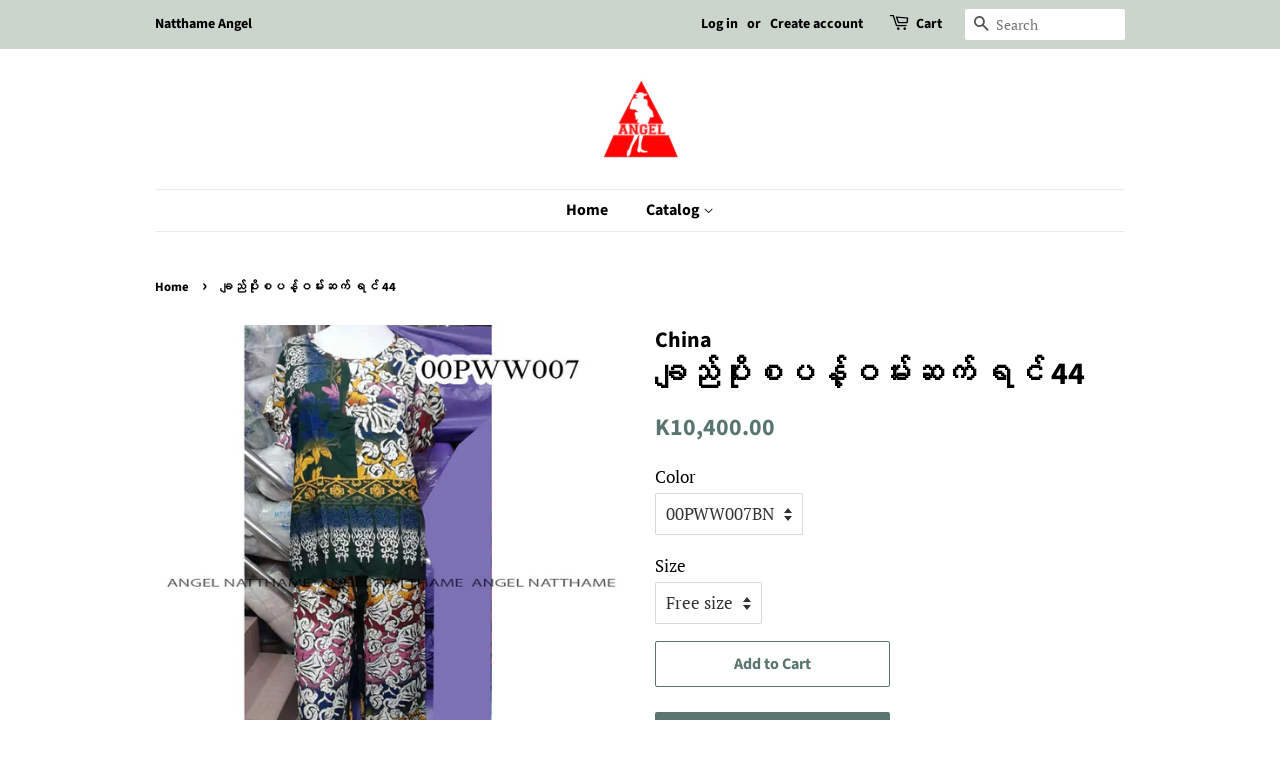

--- FILE ---
content_type: text/html; charset=utf-8
request_url: https://natthameangel.com/products/%E1%80%81%E1%80%BB%E1%80%8A%E1%80%BA%E1%80%95%E1%80%AD%E1%80%AF%E1%80%B8%E1%80%9D%E1%80%99%E1%80%BA%E1%80%B8%E1%80%86%E1%80%80%E1%80%BA
body_size: 17169
content:
<!doctype html>
<html class="no-js">
<head>

  <!-- Basic page needs ================================================== -->
  <meta charset="utf-8">
  <meta http-equiv="X-UA-Compatible" content="IE=edge,chrome=1">

  

  <!-- Title and description ================================================== -->
  <title>
  ချည်ပိုးစပန့်ဝမ်းဆက် ရင် 44 &ndash; Natthame Angel
  </title>

  
  <meta name="description" content="Item IDS : 00PWW007BNMade in : Chinaအနက်">
  

  <!-- Social meta ================================================== -->
  <!-- /snippets/social-meta-tags.liquid -->




<meta property="og:site_name" content="Natthame Angel">
<meta property="og:url" content="https://natthameangel.com/products/%e1%80%81%e1%80%bb%e1%80%8a%e1%80%ba%e1%80%95%e1%80%ad%e1%80%af%e1%80%b8%e1%80%9d%e1%80%99%e1%80%ba%e1%80%b8%e1%80%86%e1%80%80%e1%80%ba">
<meta property="og:title" content="ချည်ပိုးစပန့်ဝမ်းဆက် ရင် 44">
<meta property="og:type" content="product">
<meta property="og:description" content="Item IDS : 00PWW007BNMade in : Chinaအနက်">

  <meta property="og:price:amount" content="10,400.00">
  <meta property="og:price:currency" content="MMK">

<meta property="og:image" content="http://natthameangel.com/cdn/shop/products/00PWW007BN_1200x1200.jpg?v=1620876758">
<meta property="og:image:secure_url" content="https://natthameangel.com/cdn/shop/products/00PWW007BN_1200x1200.jpg?v=1620876758">


<meta name="twitter:card" content="summary_large_image">
<meta name="twitter:title" content="ချည်ပိုးစပန့်ဝမ်းဆက် ရင် 44">
<meta name="twitter:description" content="Item IDS : 00PWW007BNMade in : Chinaအနက်">


  <!-- Helpers ================================================== -->
  <link rel="canonical" href="https://natthameangel.com/products/%e1%80%81%e1%80%bb%e1%80%8a%e1%80%ba%e1%80%95%e1%80%ad%e1%80%af%e1%80%b8%e1%80%9d%e1%80%99%e1%80%ba%e1%80%b8%e1%80%86%e1%80%80%e1%80%ba">
  <meta name="viewport" content="width=device-width,initial-scale=1">
  <meta name="theme-color" content="#59756f">

  <!-- CSS ================================================== -->
  <link href="//natthameangel.com/cdn/shop/t/2/assets/timber.scss.css?v=11612709608484825291759259326" rel="stylesheet" type="text/css" media="all" />
  <link href="//natthameangel.com/cdn/shop/t/2/assets/theme.scss.css?v=92886002701404459081759259325" rel="stylesheet" type="text/css" media="all" />

  <script>
    window.theme = window.theme || {};

    var theme = {
      strings: {
        addToCart: "Add to Cart",
        soldOut: "Sold Out",
        unavailable: "Unavailable",
        zoomClose: "Close (Esc)",
        zoomPrev: "Previous (Left arrow key)",
        zoomNext: "Next (Right arrow key)",
        addressError: "Error looking up that address",
        addressNoResults: "No results for that address",
        addressQueryLimit: "You have exceeded the Google API usage limit. Consider upgrading to a \u003ca href=\"https:\/\/developers.google.com\/maps\/premium\/usage-limits\"\u003ePremium Plan\u003c\/a\u003e.",
        authError: "There was a problem authenticating your Google Maps API Key."
      },
      settings: {
        // Adding some settings to allow the editor to update correctly when they are changed
        enableWideLayout: false,
        typeAccentTransform: false,
        typeAccentSpacing: false,
        baseFontSize: '17px',
        headerBaseFontSize: '32px',
        accentFontSize: '16px'
      },
      variables: {
        mediaQueryMedium: 'screen and (max-width: 768px)',
        bpSmall: false
      },
      moneyFormat: "K{{amount}}"
    }

    document.documentElement.className = document.documentElement.className.replace('no-js', 'supports-js');
  </script>

  <!-- Header hook for plugins ================================================== -->
  <script>window.performance && window.performance.mark && window.performance.mark('shopify.content_for_header.start');</script><meta id="shopify-digital-wallet" name="shopify-digital-wallet" content="/25040977982/digital_wallets/dialog">
<meta name="shopify-checkout-api-token" content="ee5e084e790b48ed83142bb17a119e2e">
<meta id="in-context-paypal-metadata" data-shop-id="25040977982" data-venmo-supported="false" data-environment="production" data-locale="en_US" data-paypal-v4="true" data-currency="MMK">
<link rel="alternate" type="application/json+oembed" href="https://natthameangel.com/products/%e1%80%81%e1%80%bb%e1%80%8a%e1%80%ba%e1%80%95%e1%80%ad%e1%80%af%e1%80%b8%e1%80%9d%e1%80%99%e1%80%ba%e1%80%b8%e1%80%86%e1%80%80%e1%80%ba.oembed">
<script async="async" src="/checkouts/internal/preloads.js?locale=en-MM"></script>
<script id="shopify-features" type="application/json">{"accessToken":"ee5e084e790b48ed83142bb17a119e2e","betas":["rich-media-storefront-analytics"],"domain":"natthameangel.com","predictiveSearch":true,"shopId":25040977982,"locale":"en"}</script>
<script>var Shopify = Shopify || {};
Shopify.shop = "natthame-angel.myshopify.com";
Shopify.locale = "en";
Shopify.currency = {"active":"MMK","rate":"1.0"};
Shopify.country = "MM";
Shopify.theme = {"name":"Minimal","id":78955380798,"schema_name":"Minimal","schema_version":"11.7.7","theme_store_id":380,"role":"main"};
Shopify.theme.handle = "null";
Shopify.theme.style = {"id":null,"handle":null};
Shopify.cdnHost = "natthameangel.com/cdn";
Shopify.routes = Shopify.routes || {};
Shopify.routes.root = "/";</script>
<script type="module">!function(o){(o.Shopify=o.Shopify||{}).modules=!0}(window);</script>
<script>!function(o){function n(){var o=[];function n(){o.push(Array.prototype.slice.apply(arguments))}return n.q=o,n}var t=o.Shopify=o.Shopify||{};t.loadFeatures=n(),t.autoloadFeatures=n()}(window);</script>
<script id="shop-js-analytics" type="application/json">{"pageType":"product"}</script>
<script defer="defer" async type="module" src="//natthameangel.com/cdn/shopifycloud/shop-js/modules/v2/client.init-shop-cart-sync_BdyHc3Nr.en.esm.js"></script>
<script defer="defer" async type="module" src="//natthameangel.com/cdn/shopifycloud/shop-js/modules/v2/chunk.common_Daul8nwZ.esm.js"></script>
<script type="module">
  await import("//natthameangel.com/cdn/shopifycloud/shop-js/modules/v2/client.init-shop-cart-sync_BdyHc3Nr.en.esm.js");
await import("//natthameangel.com/cdn/shopifycloud/shop-js/modules/v2/chunk.common_Daul8nwZ.esm.js");

  window.Shopify.SignInWithShop?.initShopCartSync?.({"fedCMEnabled":true,"windoidEnabled":true});

</script>
<script id="__st">var __st={"a":25040977982,"offset":-18000,"reqid":"f278fcd0-dd2a-403f-8da3-83b380890e7f-1768979167","pageurl":"natthameangel.com\/products\/%E1%80%81%E1%80%BB%E1%80%8A%E1%80%BA%E1%80%95%E1%80%AD%E1%80%AF%E1%80%B8%E1%80%9D%E1%80%99%E1%80%BA%E1%80%B8%E1%80%86%E1%80%80%E1%80%BA","u":"39cb30b788e7","p":"product","rtyp":"product","rid":6583018520638};</script>
<script>window.ShopifyPaypalV4VisibilityTracking = true;</script>
<script id="captcha-bootstrap">!function(){'use strict';const t='contact',e='account',n='new_comment',o=[[t,t],['blogs',n],['comments',n],[t,'customer']],c=[[e,'customer_login'],[e,'guest_login'],[e,'recover_customer_password'],[e,'create_customer']],r=t=>t.map((([t,e])=>`form[action*='/${t}']:not([data-nocaptcha='true']) input[name='form_type'][value='${e}']`)).join(','),a=t=>()=>t?[...document.querySelectorAll(t)].map((t=>t.form)):[];function s(){const t=[...o],e=r(t);return a(e)}const i='password',u='form_key',d=['recaptcha-v3-token','g-recaptcha-response','h-captcha-response',i],f=()=>{try{return window.sessionStorage}catch{return}},m='__shopify_v',_=t=>t.elements[u];function p(t,e,n=!1){try{const o=window.sessionStorage,c=JSON.parse(o.getItem(e)),{data:r}=function(t){const{data:e,action:n}=t;return t[m]||n?{data:e,action:n}:{data:t,action:n}}(c);for(const[e,n]of Object.entries(r))t.elements[e]&&(t.elements[e].value=n);n&&o.removeItem(e)}catch(o){console.error('form repopulation failed',{error:o})}}const l='form_type',E='cptcha';function T(t){t.dataset[E]=!0}const w=window,h=w.document,L='Shopify',v='ce_forms',y='captcha';let A=!1;((t,e)=>{const n=(g='f06e6c50-85a8-45c8-87d0-21a2b65856fe',I='https://cdn.shopify.com/shopifycloud/storefront-forms-hcaptcha/ce_storefront_forms_captcha_hcaptcha.v1.5.2.iife.js',D={infoText:'Protected by hCaptcha',privacyText:'Privacy',termsText:'Terms'},(t,e,n)=>{const o=w[L][v],c=o.bindForm;if(c)return c(t,g,e,D).then(n);var r;o.q.push([[t,g,e,D],n]),r=I,A||(h.body.append(Object.assign(h.createElement('script'),{id:'captcha-provider',async:!0,src:r})),A=!0)});var g,I,D;w[L]=w[L]||{},w[L][v]=w[L][v]||{},w[L][v].q=[],w[L][y]=w[L][y]||{},w[L][y].protect=function(t,e){n(t,void 0,e),T(t)},Object.freeze(w[L][y]),function(t,e,n,w,h,L){const[v,y,A,g]=function(t,e,n){const i=e?o:[],u=t?c:[],d=[...i,...u],f=r(d),m=r(i),_=r(d.filter((([t,e])=>n.includes(e))));return[a(f),a(m),a(_),s()]}(w,h,L),I=t=>{const e=t.target;return e instanceof HTMLFormElement?e:e&&e.form},D=t=>v().includes(t);t.addEventListener('submit',(t=>{const e=I(t);if(!e)return;const n=D(e)&&!e.dataset.hcaptchaBound&&!e.dataset.recaptchaBound,o=_(e),c=g().includes(e)&&(!o||!o.value);(n||c)&&t.preventDefault(),c&&!n&&(function(t){try{if(!f())return;!function(t){const e=f();if(!e)return;const n=_(t);if(!n)return;const o=n.value;o&&e.removeItem(o)}(t);const e=Array.from(Array(32),(()=>Math.random().toString(36)[2])).join('');!function(t,e){_(t)||t.append(Object.assign(document.createElement('input'),{type:'hidden',name:u})),t.elements[u].value=e}(t,e),function(t,e){const n=f();if(!n)return;const o=[...t.querySelectorAll(`input[type='${i}']`)].map((({name:t})=>t)),c=[...d,...o],r={};for(const[a,s]of new FormData(t).entries())c.includes(a)||(r[a]=s);n.setItem(e,JSON.stringify({[m]:1,action:t.action,data:r}))}(t,e)}catch(e){console.error('failed to persist form',e)}}(e),e.submit())}));const S=(t,e)=>{t&&!t.dataset[E]&&(n(t,e.some((e=>e===t))),T(t))};for(const o of['focusin','change'])t.addEventListener(o,(t=>{const e=I(t);D(e)&&S(e,y())}));const B=e.get('form_key'),M=e.get(l),P=B&&M;t.addEventListener('DOMContentLoaded',(()=>{const t=y();if(P)for(const e of t)e.elements[l].value===M&&p(e,B);[...new Set([...A(),...v().filter((t=>'true'===t.dataset.shopifyCaptcha))])].forEach((e=>S(e,t)))}))}(h,new URLSearchParams(w.location.search),n,t,e,['guest_login'])})(!0,!0)}();</script>
<script integrity="sha256-4kQ18oKyAcykRKYeNunJcIwy7WH5gtpwJnB7kiuLZ1E=" data-source-attribution="shopify.loadfeatures" defer="defer" src="//natthameangel.com/cdn/shopifycloud/storefront/assets/storefront/load_feature-a0a9edcb.js" crossorigin="anonymous"></script>
<script data-source-attribution="shopify.dynamic_checkout.dynamic.init">var Shopify=Shopify||{};Shopify.PaymentButton=Shopify.PaymentButton||{isStorefrontPortableWallets:!0,init:function(){window.Shopify.PaymentButton.init=function(){};var t=document.createElement("script");t.src="https://natthameangel.com/cdn/shopifycloud/portable-wallets/latest/portable-wallets.en.js",t.type="module",document.head.appendChild(t)}};
</script>
<script data-source-attribution="shopify.dynamic_checkout.buyer_consent">
  function portableWalletsHideBuyerConsent(e){var t=document.getElementById("shopify-buyer-consent"),n=document.getElementById("shopify-subscription-policy-button");t&&n&&(t.classList.add("hidden"),t.setAttribute("aria-hidden","true"),n.removeEventListener("click",e))}function portableWalletsShowBuyerConsent(e){var t=document.getElementById("shopify-buyer-consent"),n=document.getElementById("shopify-subscription-policy-button");t&&n&&(t.classList.remove("hidden"),t.removeAttribute("aria-hidden"),n.addEventListener("click",e))}window.Shopify?.PaymentButton&&(window.Shopify.PaymentButton.hideBuyerConsent=portableWalletsHideBuyerConsent,window.Shopify.PaymentButton.showBuyerConsent=portableWalletsShowBuyerConsent);
</script>
<script>
  function portableWalletsCleanup(e){e&&e.src&&console.error("Failed to load portable wallets script "+e.src);var t=document.querySelectorAll("shopify-accelerated-checkout .shopify-payment-button__skeleton, shopify-accelerated-checkout-cart .wallet-cart-button__skeleton"),e=document.getElementById("shopify-buyer-consent");for(let e=0;e<t.length;e++)t[e].remove();e&&e.remove()}function portableWalletsNotLoadedAsModule(e){e instanceof ErrorEvent&&"string"==typeof e.message&&e.message.includes("import.meta")&&"string"==typeof e.filename&&e.filename.includes("portable-wallets")&&(window.removeEventListener("error",portableWalletsNotLoadedAsModule),window.Shopify.PaymentButton.failedToLoad=e,"loading"===document.readyState?document.addEventListener("DOMContentLoaded",window.Shopify.PaymentButton.init):window.Shopify.PaymentButton.init())}window.addEventListener("error",portableWalletsNotLoadedAsModule);
</script>

<script type="module" src="https://natthameangel.com/cdn/shopifycloud/portable-wallets/latest/portable-wallets.en.js" onError="portableWalletsCleanup(this)" crossorigin="anonymous"></script>
<script nomodule>
  document.addEventListener("DOMContentLoaded", portableWalletsCleanup);
</script>

<link id="shopify-accelerated-checkout-styles" rel="stylesheet" media="screen" href="https://natthameangel.com/cdn/shopifycloud/portable-wallets/latest/accelerated-checkout-backwards-compat.css" crossorigin="anonymous">
<style id="shopify-accelerated-checkout-cart">
        #shopify-buyer-consent {
  margin-top: 1em;
  display: inline-block;
  width: 100%;
}

#shopify-buyer-consent.hidden {
  display: none;
}

#shopify-subscription-policy-button {
  background: none;
  border: none;
  padding: 0;
  text-decoration: underline;
  font-size: inherit;
  cursor: pointer;
}

#shopify-subscription-policy-button::before {
  box-shadow: none;
}

      </style>

<script>window.performance && window.performance.mark && window.performance.mark('shopify.content_for_header.end');</script>

  <script src="//natthameangel.com/cdn/shop/t/2/assets/jquery-2.2.3.min.js?v=58211863146907186831572671530" type="text/javascript"></script>

  <script src="//natthameangel.com/cdn/shop/t/2/assets/lazysizes.min.js?v=155223123402716617051572671531" async="async"></script>

  
  

<link href="https://monorail-edge.shopifysvc.com" rel="dns-prefetch">
<script>(function(){if ("sendBeacon" in navigator && "performance" in window) {try {var session_token_from_headers = performance.getEntriesByType('navigation')[0].serverTiming.find(x => x.name == '_s').description;} catch {var session_token_from_headers = undefined;}var session_cookie_matches = document.cookie.match(/_shopify_s=([^;]*)/);var session_token_from_cookie = session_cookie_matches && session_cookie_matches.length === 2 ? session_cookie_matches[1] : "";var session_token = session_token_from_headers || session_token_from_cookie || "";function handle_abandonment_event(e) {var entries = performance.getEntries().filter(function(entry) {return /monorail-edge.shopifysvc.com/.test(entry.name);});if (!window.abandonment_tracked && entries.length === 0) {window.abandonment_tracked = true;var currentMs = Date.now();var navigation_start = performance.timing.navigationStart;var payload = {shop_id: 25040977982,url: window.location.href,navigation_start,duration: currentMs - navigation_start,session_token,page_type: "product"};window.navigator.sendBeacon("https://monorail-edge.shopifysvc.com/v1/produce", JSON.stringify({schema_id: "online_store_buyer_site_abandonment/1.1",payload: payload,metadata: {event_created_at_ms: currentMs,event_sent_at_ms: currentMs}}));}}window.addEventListener('pagehide', handle_abandonment_event);}}());</script>
<script id="web-pixels-manager-setup">(function e(e,d,r,n,o){if(void 0===o&&(o={}),!Boolean(null===(a=null===(i=window.Shopify)||void 0===i?void 0:i.analytics)||void 0===a?void 0:a.replayQueue)){var i,a;window.Shopify=window.Shopify||{};var t=window.Shopify;t.analytics=t.analytics||{};var s=t.analytics;s.replayQueue=[],s.publish=function(e,d,r){return s.replayQueue.push([e,d,r]),!0};try{self.performance.mark("wpm:start")}catch(e){}var l=function(){var e={modern:/Edge?\/(1{2}[4-9]|1[2-9]\d|[2-9]\d{2}|\d{4,})\.\d+(\.\d+|)|Firefox\/(1{2}[4-9]|1[2-9]\d|[2-9]\d{2}|\d{4,})\.\d+(\.\d+|)|Chrom(ium|e)\/(9{2}|\d{3,})\.\d+(\.\d+|)|(Maci|X1{2}).+ Version\/(15\.\d+|(1[6-9]|[2-9]\d|\d{3,})\.\d+)([,.]\d+|)( \(\w+\)|)( Mobile\/\w+|) Safari\/|Chrome.+OPR\/(9{2}|\d{3,})\.\d+\.\d+|(CPU[ +]OS|iPhone[ +]OS|CPU[ +]iPhone|CPU IPhone OS|CPU iPad OS)[ +]+(15[._]\d+|(1[6-9]|[2-9]\d|\d{3,})[._]\d+)([._]\d+|)|Android:?[ /-](13[3-9]|1[4-9]\d|[2-9]\d{2}|\d{4,})(\.\d+|)(\.\d+|)|Android.+Firefox\/(13[5-9]|1[4-9]\d|[2-9]\d{2}|\d{4,})\.\d+(\.\d+|)|Android.+Chrom(ium|e)\/(13[3-9]|1[4-9]\d|[2-9]\d{2}|\d{4,})\.\d+(\.\d+|)|SamsungBrowser\/([2-9]\d|\d{3,})\.\d+/,legacy:/Edge?\/(1[6-9]|[2-9]\d|\d{3,})\.\d+(\.\d+|)|Firefox\/(5[4-9]|[6-9]\d|\d{3,})\.\d+(\.\d+|)|Chrom(ium|e)\/(5[1-9]|[6-9]\d|\d{3,})\.\d+(\.\d+|)([\d.]+$|.*Safari\/(?![\d.]+ Edge\/[\d.]+$))|(Maci|X1{2}).+ Version\/(10\.\d+|(1[1-9]|[2-9]\d|\d{3,})\.\d+)([,.]\d+|)( \(\w+\)|)( Mobile\/\w+|) Safari\/|Chrome.+OPR\/(3[89]|[4-9]\d|\d{3,})\.\d+\.\d+|(CPU[ +]OS|iPhone[ +]OS|CPU[ +]iPhone|CPU IPhone OS|CPU iPad OS)[ +]+(10[._]\d+|(1[1-9]|[2-9]\d|\d{3,})[._]\d+)([._]\d+|)|Android:?[ /-](13[3-9]|1[4-9]\d|[2-9]\d{2}|\d{4,})(\.\d+|)(\.\d+|)|Mobile Safari.+OPR\/([89]\d|\d{3,})\.\d+\.\d+|Android.+Firefox\/(13[5-9]|1[4-9]\d|[2-9]\d{2}|\d{4,})\.\d+(\.\d+|)|Android.+Chrom(ium|e)\/(13[3-9]|1[4-9]\d|[2-9]\d{2}|\d{4,})\.\d+(\.\d+|)|Android.+(UC? ?Browser|UCWEB|U3)[ /]?(15\.([5-9]|\d{2,})|(1[6-9]|[2-9]\d|\d{3,})\.\d+)\.\d+|SamsungBrowser\/(5\.\d+|([6-9]|\d{2,})\.\d+)|Android.+MQ{2}Browser\/(14(\.(9|\d{2,})|)|(1[5-9]|[2-9]\d|\d{3,})(\.\d+|))(\.\d+|)|K[Aa][Ii]OS\/(3\.\d+|([4-9]|\d{2,})\.\d+)(\.\d+|)/},d=e.modern,r=e.legacy,n=navigator.userAgent;return n.match(d)?"modern":n.match(r)?"legacy":"unknown"}(),u="modern"===l?"modern":"legacy",c=(null!=n?n:{modern:"",legacy:""})[u],f=function(e){return[e.baseUrl,"/wpm","/b",e.hashVersion,"modern"===e.buildTarget?"m":"l",".js"].join("")}({baseUrl:d,hashVersion:r,buildTarget:u}),m=function(e){var d=e.version,r=e.bundleTarget,n=e.surface,o=e.pageUrl,i=e.monorailEndpoint;return{emit:function(e){var a=e.status,t=e.errorMsg,s=(new Date).getTime(),l=JSON.stringify({metadata:{event_sent_at_ms:s},events:[{schema_id:"web_pixels_manager_load/3.1",payload:{version:d,bundle_target:r,page_url:o,status:a,surface:n,error_msg:t},metadata:{event_created_at_ms:s}}]});if(!i)return console&&console.warn&&console.warn("[Web Pixels Manager] No Monorail endpoint provided, skipping logging."),!1;try{return self.navigator.sendBeacon.bind(self.navigator)(i,l)}catch(e){}var u=new XMLHttpRequest;try{return u.open("POST",i,!0),u.setRequestHeader("Content-Type","text/plain"),u.send(l),!0}catch(e){return console&&console.warn&&console.warn("[Web Pixels Manager] Got an unhandled error while logging to Monorail."),!1}}}}({version:r,bundleTarget:l,surface:e.surface,pageUrl:self.location.href,monorailEndpoint:e.monorailEndpoint});try{o.browserTarget=l,function(e){var d=e.src,r=e.async,n=void 0===r||r,o=e.onload,i=e.onerror,a=e.sri,t=e.scriptDataAttributes,s=void 0===t?{}:t,l=document.createElement("script"),u=document.querySelector("head"),c=document.querySelector("body");if(l.async=n,l.src=d,a&&(l.integrity=a,l.crossOrigin="anonymous"),s)for(var f in s)if(Object.prototype.hasOwnProperty.call(s,f))try{l.dataset[f]=s[f]}catch(e){}if(o&&l.addEventListener("load",o),i&&l.addEventListener("error",i),u)u.appendChild(l);else{if(!c)throw new Error("Did not find a head or body element to append the script");c.appendChild(l)}}({src:f,async:!0,onload:function(){if(!function(){var e,d;return Boolean(null===(d=null===(e=window.Shopify)||void 0===e?void 0:e.analytics)||void 0===d?void 0:d.initialized)}()){var d=window.webPixelsManager.init(e)||void 0;if(d){var r=window.Shopify.analytics;r.replayQueue.forEach((function(e){var r=e[0],n=e[1],o=e[2];d.publishCustomEvent(r,n,o)})),r.replayQueue=[],r.publish=d.publishCustomEvent,r.visitor=d.visitor,r.initialized=!0}}},onerror:function(){return m.emit({status:"failed",errorMsg:"".concat(f," has failed to load")})},sri:function(e){var d=/^sha384-[A-Za-z0-9+/=]+$/;return"string"==typeof e&&d.test(e)}(c)?c:"",scriptDataAttributes:o}),m.emit({status:"loading"})}catch(e){m.emit({status:"failed",errorMsg:(null==e?void 0:e.message)||"Unknown error"})}}})({shopId: 25040977982,storefrontBaseUrl: "https://natthameangel.com",extensionsBaseUrl: "https://extensions.shopifycdn.com/cdn/shopifycloud/web-pixels-manager",monorailEndpoint: "https://monorail-edge.shopifysvc.com/unstable/produce_batch",surface: "storefront-renderer",enabledBetaFlags: ["2dca8a86"],webPixelsConfigList: [{"id":"shopify-app-pixel","configuration":"{}","eventPayloadVersion":"v1","runtimeContext":"STRICT","scriptVersion":"0450","apiClientId":"shopify-pixel","type":"APP","privacyPurposes":["ANALYTICS","MARKETING"]},{"id":"shopify-custom-pixel","eventPayloadVersion":"v1","runtimeContext":"LAX","scriptVersion":"0450","apiClientId":"shopify-pixel","type":"CUSTOM","privacyPurposes":["ANALYTICS","MARKETING"]}],isMerchantRequest: false,initData: {"shop":{"name":"Natthame Angel","paymentSettings":{"currencyCode":"MMK"},"myshopifyDomain":"natthame-angel.myshopify.com","countryCode":"MM","storefrontUrl":"https:\/\/natthameangel.com"},"customer":null,"cart":null,"checkout":null,"productVariants":[{"price":{"amount":10400.0,"currencyCode":"MMK"},"product":{"title":"ချည်ပိုးစပန့်ဝမ်းဆက် ရင် 44","vendor":"China","id":"6583018520638","untranslatedTitle":"ချည်ပိုးစပန့်ဝမ်းဆက် ရင် 44","url":"\/products\/%E1%80%81%E1%80%BB%E1%80%8A%E1%80%BA%E1%80%95%E1%80%AD%E1%80%AF%E1%80%B8%E1%80%9D%E1%80%99%E1%80%BA%E1%80%B8%E1%80%86%E1%80%80%E1%80%BA","type":"ဝမ်းဆက်ဒီဇိုင်းများ"},"id":"46733941080375","image":{"src":"\/\/natthameangel.com\/cdn\/shop\/products\/00PWW007BN.jpg?v=1620876758"},"sku":"00PWW007BN","title":"00PWW007BN \/ Free size","untranslatedTitle":"00PWW007BN \/ Free size"}],"purchasingCompany":null},},"https://natthameangel.com/cdn","fcfee988w5aeb613cpc8e4bc33m6693e112",{"modern":"","legacy":""},{"shopId":"25040977982","storefrontBaseUrl":"https:\/\/natthameangel.com","extensionBaseUrl":"https:\/\/extensions.shopifycdn.com\/cdn\/shopifycloud\/web-pixels-manager","surface":"storefront-renderer","enabledBetaFlags":"[\"2dca8a86\"]","isMerchantRequest":"false","hashVersion":"fcfee988w5aeb613cpc8e4bc33m6693e112","publish":"custom","events":"[[\"page_viewed\",{}],[\"product_viewed\",{\"productVariant\":{\"price\":{\"amount\":10400.0,\"currencyCode\":\"MMK\"},\"product\":{\"title\":\"ချည်ပိုးစပန့်ဝမ်းဆက် ရင် 44\",\"vendor\":\"China\",\"id\":\"6583018520638\",\"untranslatedTitle\":\"ချည်ပိုးစပန့်ဝမ်းဆက် ရင် 44\",\"url\":\"\/products\/%E1%80%81%E1%80%BB%E1%80%8A%E1%80%BA%E1%80%95%E1%80%AD%E1%80%AF%E1%80%B8%E1%80%9D%E1%80%99%E1%80%BA%E1%80%B8%E1%80%86%E1%80%80%E1%80%BA\",\"type\":\"ဝမ်းဆက်ဒီဇိုင်းများ\"},\"id\":\"46733941080375\",\"image\":{\"src\":\"\/\/natthameangel.com\/cdn\/shop\/products\/00PWW007BN.jpg?v=1620876758\"},\"sku\":\"00PWW007BN\",\"title\":\"00PWW007BN \/ Free size\",\"untranslatedTitle\":\"00PWW007BN \/ Free size\"}}]]"});</script><script>
  window.ShopifyAnalytics = window.ShopifyAnalytics || {};
  window.ShopifyAnalytics.meta = window.ShopifyAnalytics.meta || {};
  window.ShopifyAnalytics.meta.currency = 'MMK';
  var meta = {"product":{"id":6583018520638,"gid":"gid:\/\/shopify\/Product\/6583018520638","vendor":"China","type":"ဝမ်းဆက်ဒီဇိုင်းများ","handle":"ချည်ပိုးဝမ်းဆက်","variants":[{"id":46733941080375,"price":1040000,"name":"ချည်ပိုးစပန့်ဝမ်းဆက် ရင် 44 - 00PWW007BN \/ Free size","public_title":"00PWW007BN \/ Free size","sku":"00PWW007BN"}],"remote":false},"page":{"pageType":"product","resourceType":"product","resourceId":6583018520638,"requestId":"f278fcd0-dd2a-403f-8da3-83b380890e7f-1768979167"}};
  for (var attr in meta) {
    window.ShopifyAnalytics.meta[attr] = meta[attr];
  }
</script>
<script class="analytics">
  (function () {
    var customDocumentWrite = function(content) {
      var jquery = null;

      if (window.jQuery) {
        jquery = window.jQuery;
      } else if (window.Checkout && window.Checkout.$) {
        jquery = window.Checkout.$;
      }

      if (jquery) {
        jquery('body').append(content);
      }
    };

    var hasLoggedConversion = function(token) {
      if (token) {
        return document.cookie.indexOf('loggedConversion=' + token) !== -1;
      }
      return false;
    }

    var setCookieIfConversion = function(token) {
      if (token) {
        var twoMonthsFromNow = new Date(Date.now());
        twoMonthsFromNow.setMonth(twoMonthsFromNow.getMonth() + 2);

        document.cookie = 'loggedConversion=' + token + '; expires=' + twoMonthsFromNow;
      }
    }

    var trekkie = window.ShopifyAnalytics.lib = window.trekkie = window.trekkie || [];
    if (trekkie.integrations) {
      return;
    }
    trekkie.methods = [
      'identify',
      'page',
      'ready',
      'track',
      'trackForm',
      'trackLink'
    ];
    trekkie.factory = function(method) {
      return function() {
        var args = Array.prototype.slice.call(arguments);
        args.unshift(method);
        trekkie.push(args);
        return trekkie;
      };
    };
    for (var i = 0; i < trekkie.methods.length; i++) {
      var key = trekkie.methods[i];
      trekkie[key] = trekkie.factory(key);
    }
    trekkie.load = function(config) {
      trekkie.config = config || {};
      trekkie.config.initialDocumentCookie = document.cookie;
      var first = document.getElementsByTagName('script')[0];
      var script = document.createElement('script');
      script.type = 'text/javascript';
      script.onerror = function(e) {
        var scriptFallback = document.createElement('script');
        scriptFallback.type = 'text/javascript';
        scriptFallback.onerror = function(error) {
                var Monorail = {
      produce: function produce(monorailDomain, schemaId, payload) {
        var currentMs = new Date().getTime();
        var event = {
          schema_id: schemaId,
          payload: payload,
          metadata: {
            event_created_at_ms: currentMs,
            event_sent_at_ms: currentMs
          }
        };
        return Monorail.sendRequest("https://" + monorailDomain + "/v1/produce", JSON.stringify(event));
      },
      sendRequest: function sendRequest(endpointUrl, payload) {
        // Try the sendBeacon API
        if (window && window.navigator && typeof window.navigator.sendBeacon === 'function' && typeof window.Blob === 'function' && !Monorail.isIos12()) {
          var blobData = new window.Blob([payload], {
            type: 'text/plain'
          });

          if (window.navigator.sendBeacon(endpointUrl, blobData)) {
            return true;
          } // sendBeacon was not successful

        } // XHR beacon

        var xhr = new XMLHttpRequest();

        try {
          xhr.open('POST', endpointUrl);
          xhr.setRequestHeader('Content-Type', 'text/plain');
          xhr.send(payload);
        } catch (e) {
          console.log(e);
        }

        return false;
      },
      isIos12: function isIos12() {
        return window.navigator.userAgent.lastIndexOf('iPhone; CPU iPhone OS 12_') !== -1 || window.navigator.userAgent.lastIndexOf('iPad; CPU OS 12_') !== -1;
      }
    };
    Monorail.produce('monorail-edge.shopifysvc.com',
      'trekkie_storefront_load_errors/1.1',
      {shop_id: 25040977982,
      theme_id: 78955380798,
      app_name: "storefront",
      context_url: window.location.href,
      source_url: "//natthameangel.com/cdn/s/trekkie.storefront.cd680fe47e6c39ca5d5df5f0a32d569bc48c0f27.min.js"});

        };
        scriptFallback.async = true;
        scriptFallback.src = '//natthameangel.com/cdn/s/trekkie.storefront.cd680fe47e6c39ca5d5df5f0a32d569bc48c0f27.min.js';
        first.parentNode.insertBefore(scriptFallback, first);
      };
      script.async = true;
      script.src = '//natthameangel.com/cdn/s/trekkie.storefront.cd680fe47e6c39ca5d5df5f0a32d569bc48c0f27.min.js';
      first.parentNode.insertBefore(script, first);
    };
    trekkie.load(
      {"Trekkie":{"appName":"storefront","development":false,"defaultAttributes":{"shopId":25040977982,"isMerchantRequest":null,"themeId":78955380798,"themeCityHash":"18379979215032579646","contentLanguage":"en","currency":"MMK","eventMetadataId":"8b37c54a-9416-431d-8470-8796a53a4602"},"isServerSideCookieWritingEnabled":true,"monorailRegion":"shop_domain","enabledBetaFlags":["65f19447"]},"Session Attribution":{},"S2S":{"facebookCapiEnabled":false,"source":"trekkie-storefront-renderer","apiClientId":580111}}
    );

    var loaded = false;
    trekkie.ready(function() {
      if (loaded) return;
      loaded = true;

      window.ShopifyAnalytics.lib = window.trekkie;

      var originalDocumentWrite = document.write;
      document.write = customDocumentWrite;
      try { window.ShopifyAnalytics.merchantGoogleAnalytics.call(this); } catch(error) {};
      document.write = originalDocumentWrite;

      window.ShopifyAnalytics.lib.page(null,{"pageType":"product","resourceType":"product","resourceId":6583018520638,"requestId":"f278fcd0-dd2a-403f-8da3-83b380890e7f-1768979167","shopifyEmitted":true});

      var match = window.location.pathname.match(/checkouts\/(.+)\/(thank_you|post_purchase)/)
      var token = match? match[1]: undefined;
      if (!hasLoggedConversion(token)) {
        setCookieIfConversion(token);
        window.ShopifyAnalytics.lib.track("Viewed Product",{"currency":"MMK","variantId":46733941080375,"productId":6583018520638,"productGid":"gid:\/\/shopify\/Product\/6583018520638","name":"ချည်ပိုးစပန့်ဝမ်းဆက် ရင် 44 - 00PWW007BN \/ Free size","price":"10400.00","sku":"00PWW007BN","brand":"China","variant":"00PWW007BN \/ Free size","category":"ဝမ်းဆက်ဒီဇိုင်းများ","nonInteraction":true,"remote":false},undefined,undefined,{"shopifyEmitted":true});
      window.ShopifyAnalytics.lib.track("monorail:\/\/trekkie_storefront_viewed_product\/1.1",{"currency":"MMK","variantId":46733941080375,"productId":6583018520638,"productGid":"gid:\/\/shopify\/Product\/6583018520638","name":"ချည်ပိုးစပန့်ဝမ်းဆက် ရင် 44 - 00PWW007BN \/ Free size","price":"10400.00","sku":"00PWW007BN","brand":"China","variant":"00PWW007BN \/ Free size","category":"ဝမ်းဆက်ဒီဇိုင်းများ","nonInteraction":true,"remote":false,"referer":"https:\/\/natthameangel.com\/products\/%E1%80%81%E1%80%BB%E1%80%8A%E1%80%BA%E1%80%95%E1%80%AD%E1%80%AF%E1%80%B8%E1%80%9D%E1%80%99%E1%80%BA%E1%80%B8%E1%80%86%E1%80%80%E1%80%BA"});
      }
    });


        var eventsListenerScript = document.createElement('script');
        eventsListenerScript.async = true;
        eventsListenerScript.src = "//natthameangel.com/cdn/shopifycloud/storefront/assets/shop_events_listener-3da45d37.js";
        document.getElementsByTagName('head')[0].appendChild(eventsListenerScript);

})();</script>
<script
  defer
  src="https://natthameangel.com/cdn/shopifycloud/perf-kit/shopify-perf-kit-3.0.4.min.js"
  data-application="storefront-renderer"
  data-shop-id="25040977982"
  data-render-region="gcp-us-central1"
  data-page-type="product"
  data-theme-instance-id="78955380798"
  data-theme-name="Minimal"
  data-theme-version="11.7.7"
  data-monorail-region="shop_domain"
  data-resource-timing-sampling-rate="10"
  data-shs="true"
  data-shs-beacon="true"
  data-shs-export-with-fetch="true"
  data-shs-logs-sample-rate="1"
  data-shs-beacon-endpoint="https://natthameangel.com/api/collect"
></script>
</head>

<body id="ချည်ပိုးစပန့်ဝမ်းဆက်-ရင်-44" class="template-product">

  <div id="shopify-section-header" class="shopify-section"><style>
  .logo__image-wrapper {
    max-width: 80px;
  }
  /*================= If logo is above navigation ================== */
  
    .site-nav {
      
        border-top: 1px solid #ebebeb;
        border-bottom: 1px solid #ebebeb;
      
      margin-top: 30px;
    }

    
      .logo__image-wrapper {
        margin: 0 auto;
      }
    
  

  /*============ If logo is on the same line as navigation ============ */
  


  
</style>

<div data-section-id="header" data-section-type="header-section">
  <div class="header-bar">
    <div class="wrapper medium-down--hide">
      <div class="post-large--display-table">

        
          <div class="header-bar__left post-large--display-table-cell">

            

            

            
              <div class="header-bar__module header-bar__message">
                
                  Natthame Angel
                
              </div>
            

          </div>
        

        <div class="header-bar__right post-large--display-table-cell">

          
            <ul class="header-bar__module header-bar__module--list">
              
                <li>
                  <a href="/account/login" id="customer_login_link">Log in</a>
                </li>
                <li>or</li>
                <li>
                  <a href="/account/register" id="customer_register_link">Create account</a>
                </li>
              
            </ul>
          

          <div class="header-bar__module">
            <span class="header-bar__sep" aria-hidden="true"></span>
            <a href="/cart" class="cart-page-link">
              <span class="icon icon-cart header-bar__cart-icon" aria-hidden="true"></span>
            </a>
          </div>

          <div class="header-bar__module">
            <a href="/cart" class="cart-page-link">
              Cart
              <span class="cart-count header-bar__cart-count hidden-count">0</span>
            </a>
          </div>

          
            
              <div class="header-bar__module header-bar__search">
                


  <form action="/search" method="get" class="header-bar__search-form clearfix" role="search">
    
    <button type="submit" class="btn btn--search icon-fallback-text header-bar__search-submit">
      <span class="icon icon-search" aria-hidden="true"></span>
      <span class="fallback-text">Search</span>
    </button>
    <input type="search" name="q" value="" aria-label="Search" class="header-bar__search-input" placeholder="Search">
  </form>


              </div>
            
          

        </div>
      </div>
    </div>

    <div class="wrapper post-large--hide announcement-bar--mobile">
      
        
          <span>Natthame Angel</span>
        
      
    </div>

    <div class="wrapper post-large--hide">
      
        <button type="button" class="mobile-nav-trigger" id="MobileNavTrigger" aria-controls="MobileNav" aria-expanded="false">
          <span class="icon icon-hamburger" aria-hidden="true"></span>
          Menu
        </button>
      
      <a href="/cart" class="cart-page-link mobile-cart-page-link">
        <span class="icon icon-cart header-bar__cart-icon" aria-hidden="true"></span>
        Cart <span class="cart-count hidden-count">0</span>
      </a>
    </div>
    <nav role="navigation">
  <ul id="MobileNav" class="mobile-nav post-large--hide">
    
      
        <li class="mobile-nav__link">
          <a
            href="/"
            class="mobile-nav"
            >
            Home
          </a>
        </li>
      
    
      
        
        <li class="mobile-nav__link" aria-haspopup="true">
          <a
            href="/collections/all"
            class="mobile-nav__sublist-trigger"
            aria-controls="MobileNav-Parent-2"
            aria-expanded="false">
            Catalog
            <span class="icon-fallback-text mobile-nav__sublist-expand" aria-hidden="true">
  <span class="icon icon-plus" aria-hidden="true"></span>
  <span class="fallback-text">+</span>
</span>
<span class="icon-fallback-text mobile-nav__sublist-contract" aria-hidden="true">
  <span class="icon icon-minus" aria-hidden="true"></span>
  <span class="fallback-text">-</span>
</span>

          </a>
          <ul
            id="MobileNav-Parent-2"
            class="mobile-nav__sublist">
            
              <li class="mobile-nav__sublist-link ">
                <a href="/collections/all" class="site-nav__link">All <span class="visually-hidden">Catalog</span></a>
              </li>
            
            
              
                <li class="mobile-nav__sublist-link">
                  <a
                    href="/collections/frontpage"
                    >
                    အမျိုးသမီးဝတ် ဖက်ရှင်များ
                  </a>
                </li>
              
            
              
                
                <li class="mobile-nav__sublist-link">
                  <a
                    href="/collections/%E1%80%90%E1%80%AE%E1%80%9B%E1%80%BE%E1%80%95%E1%80%BA%E1%80%A1%E1%80%80%E1%80%BB%E1%80%AE%E1%81%A4"
                    class="mobile-nav__sublist-trigger"
                    aria-controls="MobileNav-Child-2-2"
                    aria-expanded="false"
                    >
                    တီရှပ်ဆွဲသားဒီဇိုင်းများ
                    <span class="icon-fallback-text mobile-nav__sublist-expand" aria-hidden="true">
  <span class="icon icon-plus" aria-hidden="true"></span>
  <span class="fallback-text">+</span>
</span>
<span class="icon-fallback-text mobile-nav__sublist-contract" aria-hidden="true">
  <span class="icon icon-minus" aria-hidden="true"></span>
  <span class="fallback-text">-</span>
</span>

                  </a>
                  <ul
                    id="MobileNav-Child-2-2"
                    class="mobile-nav__sublist mobile-nav__sublist--grandchilds">
                    
                      <li class="mobile-nav__sublist-link">
                        <a
                          href="/collections/%E1%80%90%E1%80%AE%E1%80%9B%E1%80%BE%E1%80%95%E1%80%BA%E1%80%9E%E1%80%AC%E1%80%B8-%E1%80%9C%E1%80%80%E1%80%BA%E1%80%90%E1%80%AD%E1%80%AF"
                          >
                          တီရှပ်သား လက်တို
                        </a>
                      </li>
                    
                      <li class="mobile-nav__sublist-link">
                        <a
                          href="/collections/%E1%80%90%E1%80%AE%E1%80%9B%E1%80%BE%E1%80%95%E1%80%BA%E1%80%9E%E1%80%AC%E1%80%B8-%E1%80%9C%E1%80%80%E1%80%BA%E1%80%9B%E1%80%BE%E1%80%8A%E1%80%BA"
                          >
                          တီရှပ်သား လက်ရှည်
                        </a>
                      </li>
                    
                      <li class="mobile-nav__sublist-link">
                        <a
                          href="/collections/%E1%80%90%E1%80%AE%E1%80%9B%E1%80%BE%E1%80%95%E1%80%BA%E1%80%86%E1%80%BD%E1%80%B2%E1%80%9E%E1%80%AC%E1%80%B8-%E1%80%9C%E1%80%80%E1%80%BA%E1%80%90%E1%80%AD%E1%80%AF"
                          >
                          တီရှပ်ဆွဲသား လက်တို
                        </a>
                      </li>
                    
                      <li class="mobile-nav__sublist-link">
                        <a
                          href="/collections/%E1%80%90%E1%80%AE%E1%80%9B%E1%80%BE%E1%80%95%E1%80%BA%E1%80%86%E1%80%BD%E1%80%B2%E1%80%9E%E1%80%AC%E1%80%B8%E1%80%9C%E1%80%80%E1%80%BA%E1%80%9B%E1%80%BE%E1%80%8A%E1%80%BA"
                          >
                          တီရှပ်ဆွဲသား လက်ရှည်
                        </a>
                      </li>
                    
                      <li class="mobile-nav__sublist-link">
                        <a
                          href="/collections/%E1%80%90%E1%80%AE%E1%80%9B%E1%80%BE%E1%80%95%E1%80%BA%E1%80%9E%E1%80%AC%E1%80%B8%E1%80%82%E1%80%AB%E1%80%9D%E1%80%94%E1%80%BA"
                          >
                          တီရှပ်သားဂါဝန်
                        </a>
                      </li>
                    
                  </ul>
                </li>
              
            
              
                
                <li class="mobile-nav__sublist-link">
                  <a
                    href="/collections/%E1%80%82%E1%80%BB%E1%80%B1%E1%80%AC%E1%80%BA%E1%80%82%E1%80%BB%E1%80%80%E1%80%BA%E1%80%9E%E1%80%AC%E1%80%B8%E1%80%A1%E1%80%84%E1%80%BA%E1%80%B9%E1%80%80%E1%80%BB-%E1%80%AE%E1%80%99%E1%80%BB%E1%80%AC%E1%80%B8"
                    class="mobile-nav__sublist-trigger"
                    aria-controls="MobileNav-Child-2-3"
                    aria-expanded="false"
                    >
                    ဂျော်ဂျက်သားဒီဇိုင်းများ
                    <span class="icon-fallback-text mobile-nav__sublist-expand" aria-hidden="true">
  <span class="icon icon-plus" aria-hidden="true"></span>
  <span class="fallback-text">+</span>
</span>
<span class="icon-fallback-text mobile-nav__sublist-contract" aria-hidden="true">
  <span class="icon icon-minus" aria-hidden="true"></span>
  <span class="fallback-text">-</span>
</span>

                  </a>
                  <ul
                    id="MobileNav-Child-2-3"
                    class="mobile-nav__sublist mobile-nav__sublist--grandchilds">
                    
                      <li class="mobile-nav__sublist-link">
                        <a
                          href="/collections/%E1%80%82%E1%80%BB%E1%80%B1%E1%80%AC%E1%80%BA%E1%80%82%E1%80%BB%E1%80%80%E1%80%BA-%E1%80%9C%E1%80%80%E1%80%BA%E1%80%9B%E1%80%BE%E1%80%8A%E1%80%BA"
                          >
                          ဂျော်ဂျက် လက်ရှည်
                        </a>
                      </li>
                    
                      <li class="mobile-nav__sublist-link">
                        <a
                          href="/collections/%E1%80%82%E1%80%BB%E1%80%B1%E1%80%AC%E1%80%BA%E1%80%82%E1%80%BB%E1%80%80%E1%80%BA-%E1%80%9C%E1%80%80%E1%80%BA%E1%80%90%E1%80%AD%E1%80%AF"
                          >
                          ဂျော်ဂျက် လက်တို
                        </a>
                      </li>
                    
                      <li class="mobile-nav__sublist-link">
                        <a
                          href="/collections/%E1%80%82%E1%80%BB%E1%80%B1%E1%80%AC%E1%80%BA%E1%80%82%E1%80%BB%E1%80%80%E1%80%BA-shoulder-off"
                          >
                          ဂျော်ဂျက် Shoulder off
                        </a>
                      </li>
                    
                      <li class="mobile-nav__sublist-link">
                        <a
                          href="/collections/%E1%80%82%E1%80%BB%E1%80%B1%E1%80%AC%E1%80%BA%E1%80%82%E1%80%BB%E1%80%80%E1%80%BA%E1%80%82%E1%80%AB%E1%80%9D%E1%80%94%E1%80%BA%E1%80%90%E1%80%AD%E1%80%AF"
                          >
                          ဂျော်ဂျက်ဂါဝန်တို
                        </a>
                      </li>
                    
                      <li class="mobile-nav__sublist-link">
                        <a
                          href="/collections/%E1%80%82%E1%80%BB%E1%80%B1%E1%80%AC%E1%80%BA%E1%80%82%E1%80%BB%E1%80%80%E1%80%BA%E1%80%82%E1%80%AB%E1%80%9D%E1%80%94%E1%80%BA%E1%80%9B%E1%80%BE%E1%80%8A%E1%80%BA"
                          >
                          ဂျော်ဂျက်ဂါဝန်ရှည်
                        </a>
                      </li>
                    
                      <li class="mobile-nav__sublist-link">
                        <a
                          href="/collections/%E1%80%82%E1%80%BB%E1%80%B1%E1%80%AC%E1%80%BA%E1%80%82%E1%80%BB%E1%80%80%E1%80%BA%E1%80%85%E1%80%80%E1%80%95%E1%80%BA"
                          >
                          ဂျော်ဂျက်စကပ်
                        </a>
                      </li>
                    
                  </ul>
                </li>
              
            
              
                
                <li class="mobile-nav__sublist-link">
                  <a
                    href="/collections/%E1%80%87%E1%80%AC%E1%80%A1%E1%80%84%E1%80%BA%E1%80%B9%E1%80%80%E1%80%BB-%E1%80%AE%E1%80%99%E1%80%BB%E1%80%AC%E1%80%B8"
                    class="mobile-nav__sublist-trigger"
                    aria-controls="MobileNav-Child-2-4"
                    aria-expanded="false"
                    >
                    ဇာသား ဒီဇိုင်းများ
                    <span class="icon-fallback-text mobile-nav__sublist-expand" aria-hidden="true">
  <span class="icon icon-plus" aria-hidden="true"></span>
  <span class="fallback-text">+</span>
</span>
<span class="icon-fallback-text mobile-nav__sublist-contract" aria-hidden="true">
  <span class="icon icon-minus" aria-hidden="true"></span>
  <span class="fallback-text">-</span>
</span>

                  </a>
                  <ul
                    id="MobileNav-Child-2-4"
                    class="mobile-nav__sublist mobile-nav__sublist--grandchilds">
                    
                      <li class="mobile-nav__sublist-link">
                        <a
                          href="/collections/%E1%80%87%E1%80%AC%E1%80%A1%E1%80%80%E1%80%BB%E1%80%AE-%E1%81%A4%E1%80%9C%E1%80%80%E1%80%BA%E1%80%90%E1%80%AD%E1%80%AF"
                          >
                          ဇာလက်တို
                        </a>
                      </li>
                    
                      <li class="mobile-nav__sublist-link">
                        <a
                          href="/collections/%E1%80%87%E1%80%AC-%E1%80%9C%E1%80%80%E1%80%BA%E1%80%9B%E1%80%BE%E1%80%8A%E1%80%BA"
                          >
                          ဇာ လက်ရှည်
                        </a>
                      </li>
                    
                      <li class="mobile-nav__sublist-link">
                        <a
                          href="/collections/%E1%80%87%E1%80%AC%E1%80%9E%E1%80%AC%E1%80%B8-%E1%80%82%E1%80%AB%E1%80%9D%E1%80%94%E1%80%BA"
                          >
                          ဇာသား ဂါဝန်
                        </a>
                      </li>
                    
                      <li class="mobile-nav__sublist-link">
                        <a
                          href="/collections/%E1%80%87%E1%80%AC%E1%80%9E%E1%80%AC%E1%80%B8-%E1%80%85%E1%80%80%E1%80%95%E1%80%BA"
                          >
                          ဇာသား စကပ်
                        </a>
                      </li>
                    
                  </ul>
                </li>
              
            
              
                
                <li class="mobile-nav__sublist-link">
                  <a
                    href="/collections/%E1%80%85%E1%80%AE%E1%80%9C%E1%80%BD%E1%80%94%E1%80%BA%E1%80%9E%E1%80%AC%E1%80%B8-%E1%80%A1%E1%80%84%E1%80%BA%E1%80%B9%E1%80%80%E1%80%BB-%E1%80%AE"
                    class="mobile-nav__sublist-trigger"
                    aria-controls="MobileNav-Child-2-5"
                    aria-expanded="false"
                    >
                    စီလွန်သား ဒီဇိုင်းများ
                    <span class="icon-fallback-text mobile-nav__sublist-expand" aria-hidden="true">
  <span class="icon icon-plus" aria-hidden="true"></span>
  <span class="fallback-text">+</span>
</span>
<span class="icon-fallback-text mobile-nav__sublist-contract" aria-hidden="true">
  <span class="icon icon-minus" aria-hidden="true"></span>
  <span class="fallback-text">-</span>
</span>

                  </a>
                  <ul
                    id="MobileNav-Child-2-5"
                    class="mobile-nav__sublist mobile-nav__sublist--grandchilds">
                    
                      <li class="mobile-nav__sublist-link">
                        <a
                          href="/collections/%E1%80%85%E1%80%AE%E1%80%9C%E1%80%BD%E1%80%94%E1%80%BA-%E1%80%9C%E1%80%80%E1%80%BA%E1%80%90%E1%80%AD%E1%80%AF"
                          >
                          စီလွန် လက်တို
                        </a>
                      </li>
                    
                      <li class="mobile-nav__sublist-link">
                        <a
                          href="/collections/%E1%80%85%E1%80%AE%E1%80%9C%E1%80%BD%E1%80%94%E1%80%BA-%E1%80%9C%E1%80%80%E1%80%BA%E1%80%9B%E1%80%BE%E1%80%8A%E1%80%BA"
                          >
                          စီလွန် လက်ရှည်
                        </a>
                      </li>
                    
                      <li class="mobile-nav__sublist-link">
                        <a
                          href="/collections/%E1%80%85%E1%80%AE%E1%80%9C%E1%80%BD%E1%80%94%E1%80%BA%E1%80%9E%E1%80%AC%E1%80%B8-%E1%80%82%E1%80%AB%E1%80%9D%E1%80%94%E1%80%BA"
                          >
                          စီလွန်သား ဂါဝန်
                        </a>
                      </li>
                    
                      <li class="mobile-nav__sublist-link">
                        <a
                          href="/collections/%E1%80%85%E1%80%AE%E1%80%9C%E1%80%BD%E1%80%94%E1%80%BA%E1%80%9E%E1%80%AC%E1%80%B8%E1%80%85%E1%80%80%E1%80%95%E1%80%BA"
                          >
                          စီလွန်သားစကပ်
                        </a>
                      </li>
                    
                  </ul>
                </li>
              
            
              
                
                <li class="mobile-nav__sublist-link">
                  <a
                    href="/collections/%E1%80%81%E1%80%BB%E1%80%8A%E1%80%BA%E1%80%9E%E1%80%AC%E1%80%B8-%E1%80%A1%E1%80%84%E1%80%BA%E1%80%B9%E1%80%80%E1%80%BB-%E1%80%AE"
                    class="mobile-nav__sublist-trigger"
                    aria-controls="MobileNav-Child-2-6"
                    aria-expanded="false"
                    >
                    ချည်သား ဒီဇိုင်းများ
                    <span class="icon-fallback-text mobile-nav__sublist-expand" aria-hidden="true">
  <span class="icon icon-plus" aria-hidden="true"></span>
  <span class="fallback-text">+</span>
</span>
<span class="icon-fallback-text mobile-nav__sublist-contract" aria-hidden="true">
  <span class="icon icon-minus" aria-hidden="true"></span>
  <span class="fallback-text">-</span>
</span>

                  </a>
                  <ul
                    id="MobileNav-Child-2-6"
                    class="mobile-nav__sublist mobile-nav__sublist--grandchilds">
                    
                      <li class="mobile-nav__sublist-link">
                        <a
                          href="/collections/%E1%80%A1%E1%80%99%E1%80%BB%E1%80%AD%E1%80%AF%E1%80%B8%E1%80%9E%E1%80%99%E1%80%AE%E1%80%B8%E1%80%9D%E1%80%90%E1%80%BA-%E1%80%A1%E1%80%80%E1%80%BB%E1%80%AE%E1%81%A4%E1%80%99%E1%80%BB%E1%80%AC%E1%80%B8"
                          >
                          ချည်သား လက်တို
                        </a>
                      </li>
                    
                      <li class="mobile-nav__sublist-link">
                        <a
                          href="/collections/%E1%80%81%E1%80%BB%E1%80%8A%E1%80%BA%E1%80%9E%E1%80%AC%E1%80%B8-%E1%80%9C%E1%80%80%E1%80%BA%E1%80%9B%E1%80%BE%E1%80%8A%E1%80%BA"
                          >
                          ချည်သား လက်ရှည်
                        </a>
                      </li>
                    
                      <li class="mobile-nav__sublist-link">
                        <a
                          href="/collections/%E1%80%81%E1%80%BB%E1%80%8A%E1%80%BA%E1%80%95%E1%80%AD%E1%80%AF%E1%80%B8%E1%80%85%E1%80%95%E1%80%94%E1%80%B7%E1%80%BA-%E1%80%9C%E1%80%80%E1%80%BA%E1%80%90%E1%80%AD%E1%80%AF"
                          >
                          ချည်ပိုးစပန့် လက်တို
                        </a>
                      </li>
                    
                      <li class="mobile-nav__sublist-link">
                        <a
                          href="/collections/%E1%80%81%E1%80%BB%E1%80%8A%E1%80%BA%E1%80%95%E1%80%AD%E1%80%AF%E1%80%B8%E1%80%85%E1%80%95%E1%80%94%E1%80%B7%E1%80%BA-%E1%80%9C%E1%80%80%E1%80%BA%E1%80%9B%E1%80%BE%E1%80%8A%E1%80%BA"
                          >
                          ချည်ပိုးစပန့် လက်ရှည်
                        </a>
                      </li>
                    
                      <li class="mobile-nav__sublist-link">
                        <a
                          href="/collections/%E1%80%81%E1%80%BB%E1%80%8A%E1%80%BA%E1%80%9E%E1%80%AC%E1%80%B8%E1%80%82%E1%80%AB%E1%80%9D%E1%80%94%E1%80%BA%E1%80%90%E1%80%AD%E1%80%AF"
                          >
                          ချည်သားဂါဝန်တို
                        </a>
                      </li>
                    
                      <li class="mobile-nav__sublist-link">
                        <a
                          href="/collections/%E1%80%81%E1%80%BB%E1%80%8A%E1%80%BA%E1%80%9E%E1%80%AC%E1%80%B8%E1%80%82%E1%80%AB%E1%80%9D%E1%80%94%E1%80%BA%E1%80%9B%E1%80%BE%E1%80%8A%E1%80%BA"
                          >
                          ချည်သားဂါဝန်ရှည်
                        </a>
                      </li>
                    
                      <li class="mobile-nav__sublist-link">
                        <a
                          href="/collections/%E1%80%81%E1%80%BB%E1%80%8A%E1%80%BA%E1%80%9E%E1%80%AC%E1%80%85%E1%80%80%E1%80%95%E1%80%BA"
                          >
                          ချည်သား စကပ်တို
                        </a>
                      </li>
                    
                      <li class="mobile-nav__sublist-link">
                        <a
                          href="/collections/%E1%80%81%E1%80%BB%E1%80%8A%E1%80%BA%E1%80%9E%E1%80%AC%E1%80%B8-%E1%80%85%E1%80%80%E1%80%95%E1%80%BA%E1%80%9B%E1%80%BE%E1%80%8A%E1%80%BA"
                          >
                          ချည်သား စကပ်ရှည်
                        </a>
                      </li>
                    
                      <li class="mobile-nav__sublist-link">
                        <a
                          href="/collections/%E1%80%81%E1%80%BB%E1%80%8A%E1%80%BA%E1%80%98%E1%80%B1%E1%80%AC%E1%80%84%E1%80%BA%E1%80%B8%E1%80%98%E1%80%AE%E1%80%90%E1%80%AD%E1%80%AF"
                          >
                          ချည်ဘောင်းဘီတို
                        </a>
                      </li>
                    
                      <li class="mobile-nav__sublist-link">
                        <a
                          href="/collections/%E1%80%81%E1%80%BB%E1%80%8A%E1%80%BA%E1%80%98%E1%80%B1%E1%80%AC%E1%80%84%E1%80%BA%E1%80%B8%E1%80%98%E1%80%AE%E1%80%9B%E1%80%BE%E1%80%8A%E1%80%BA"
                          >
                          ချည်ဘောင်းဘီရှည်
                        </a>
                      </li>
                    
                  </ul>
                </li>
              
            
              
                
                <li class="mobile-nav__sublist-link">
                  <a
                    href="/collections/%E1%80%9C%E1%80%80%E1%80%BA%E1%80%95%E1%80%BC%E1%80%90%E1%80%BA-%E1%80%92%E1%80%AE%E1%80%87%E1%80%AD%E1%80%AF%E1%80%84%E1%80%BA%E1%80%B8%E1%80%99%E1%80%BB%E1%80%AC%E1%80%B8"
                    class="mobile-nav__sublist-trigger"
                    aria-controls="MobileNav-Child-2-7"
                    aria-expanded="false"
                    >
                    လက်ပြတ် ဒီဇိုင်းများ
                    <span class="icon-fallback-text mobile-nav__sublist-expand" aria-hidden="true">
  <span class="icon icon-plus" aria-hidden="true"></span>
  <span class="fallback-text">+</span>
</span>
<span class="icon-fallback-text mobile-nav__sublist-contract" aria-hidden="true">
  <span class="icon icon-minus" aria-hidden="true"></span>
  <span class="fallback-text">-</span>
</span>

                  </a>
                  <ul
                    id="MobileNav-Child-2-7"
                    class="mobile-nav__sublist mobile-nav__sublist--grandchilds">
                    
                      <li class="mobile-nav__sublist-link">
                        <a
                          href="/collections/%E1%80%90%E1%80%AE%E1%80%9B%E1%80%BE%E1%80%95%E1%80%BA%E1%80%9C%E1%80%80%E1%80%BA%E1%80%95%E1%80%BC%E1%80%90%E1%80%BA"
                          >
                          တီရှပ်လက်ပြတ်
                        </a>
                      </li>
                    
                      <li class="mobile-nav__sublist-link">
                        <a
                          href="/collections/%E1%80%86%E1%80%BD%E1%80%B2%E1%80%9E%E1%80%AC%E1%80%B8%E1%80%9C%E1%80%80%E1%80%BA%E1%80%95%E1%80%BC%E1%80%90%E1%80%BA"
                          >
                          ဆွဲသားလက်ပြတ်
                        </a>
                      </li>
                    
                      <li class="mobile-nav__sublist-link">
                        <a
                          href="/collections/%E1%80%87%E1%80%AC%E1%80%9E%E1%80%AC%E1%80%B8%E1%80%9C%E1%80%80%E1%80%BA%E1%80%95%E1%80%BC%E1%80%90%E1%80%BA"
                          >
                          ဇာသားလက်ပြတ်
                        </a>
                      </li>
                    
                      <li class="mobile-nav__sublist-link">
                        <a
                          href="/collections/%E1%80%81%E1%80%BB%E1%80%8A%E1%80%BA%E1%80%9E%E1%80%AC%E1%80%B8%E1%80%9C%E1%80%80%E1%80%BA%E1%80%95%E1%80%BC%E1%80%90%E1%80%BA"
                          >
                          ချည်သားလက်ပြတ်
                        </a>
                      </li>
                    
                      <li class="mobile-nav__sublist-link">
                        <a
                          href="/collections/%E1%80%85%E1%80%AE%E1%80%9C%E1%80%BD%E1%80%94%E1%80%BA%E1%80%9C%E1%80%80%E1%80%BA%E1%80%95%E1%80%BC%E1%80%90%E1%80%BA"
                          >
                          စီလွန်လက်ပြတ်
                        </a>
                      </li>
                    
                      <li class="mobile-nav__sublist-link">
                        <a
                          href="/collections/%E1%80%82%E1%80%BB%E1%80%B1%E1%80%AC%E1%80%BA%E1%80%82%E1%80%BB%E1%80%80%E1%80%BA%E1%80%9C%E1%80%80%E1%80%BA%E1%80%95%E1%80%BC%E1%80%90%E1%80%BA"
                          >
                          ဂျော်ဂျက်လက်ပြတ်
                        </a>
                      </li>
                    
                  </ul>
                </li>
              
            
              
                
                <li class="mobile-nav__sublist-link">
                  <a
                    href="/collections/%E1%80%82%E1%80%BB%E1%80%84%E1%80%BA%E1%80%B8%E1%80%96%E1%80%80%E1%80%BA%E1%80%9B%E1%80%BE%E1%80%84%E1%80%BA-%E1%80%92%E1%80%AE%E1%80%87%E1%80%AD%E1%80%AF%E1%80%84%E1%80%BA%E1%80%B8%E1%80%99%E1%80%BB%E1%80%AC%E1%80%B8"
                    class="mobile-nav__sublist-trigger"
                    aria-controls="MobileNav-Child-2-8"
                    aria-expanded="false"
                    >
                    ဂျင်းဖက်ရှင် ဒီဇိုင်းများ
                    <span class="icon-fallback-text mobile-nav__sublist-expand" aria-hidden="true">
  <span class="icon icon-plus" aria-hidden="true"></span>
  <span class="fallback-text">+</span>
</span>
<span class="icon-fallback-text mobile-nav__sublist-contract" aria-hidden="true">
  <span class="icon icon-minus" aria-hidden="true"></span>
  <span class="fallback-text">-</span>
</span>

                  </a>
                  <ul
                    id="MobileNav-Child-2-8"
                    class="mobile-nav__sublist mobile-nav__sublist--grandchilds">
                    
                      <li class="mobile-nav__sublist-link">
                        <a
                          href="/collections/%E1%80%82%E1%80%BB%E1%80%84%E1%80%BA%E1%80%B8%E1%80%9B%E1%80%BE%E1%80%95%E1%80%BA-%E1%80%9C%E1%80%80%E1%80%BA%E1%80%9B%E1%80%BE%E1%80%8A%E1%80%BA"
                          >
                          ဂျင်းရှပ် လက်ရှည်
                        </a>
                      </li>
                    
                      <li class="mobile-nav__sublist-link">
                        <a
                          href="/collections/%E1%80%82%E1%80%BB%E1%80%84%E1%80%BA%E1%80%B8%E1%80%80%E1%80%AF%E1%80%90%E1%80%BA-%E1%80%9C%E1%80%80%E1%80%BA%E1%80%9B%E1%80%BE%E1%80%8A%E1%80%BA"
                          >
                          ဂျင်းကုတ် လက်ရှည်
                        </a>
                      </li>
                    
                      <li class="mobile-nav__sublist-link">
                        <a
                          href="/collections/%E1%80%82%E1%80%BB%E1%80%84%E1%80%BA%E1%80%B8%E1%80%82%E1%80%AB%E1%80%9D%E1%80%94%E1%80%BA"
                          >
                          ဂျင်းဂါဝန်
                        </a>
                      </li>
                    
                      <li class="mobile-nav__sublist-link">
                        <a
                          href="/collections/%E1%80%82%E1%80%BB%E1%80%84%E1%80%BA%E1%80%B8%E1%80%85%E1%80%80%E1%80%95%E1%80%BA"
                          >
                          ဂျင်းစကပ်
                        </a>
                      </li>
                    
                      <li class="mobile-nav__sublist-link">
                        <a
                          href="/collections/%E1%80%82%E1%80%BB%E1%80%84%E1%80%BA%E1%80%B8%E1%80%98%E1%80%B1%E1%80%AC%E1%80%84%E1%80%BA%E1%80%B8%E1%80%98%E1%80%AE%E1%80%90%E1%80%AD%E1%80%AF1-2qr"
                          >
                          ဂျင်းဘောင်းဘီတို(1&amp;2)qr
                        </a>
                      </li>
                    
                      <li class="mobile-nav__sublist-link">
                        <a
                          href="/collections/%E1%80%82%E1%80%BB%E1%80%84%E1%80%BA%E1%80%B8%E1%80%98%E1%80%B1%E1%80%AC%E1%80%84%E1%80%BA%E1%80%B8%E1%80%98%E1%80%AE%E1%80%9B%E1%80%BE%E1%80%8A%E1%80%BA"
                          >
                          ဂျင်းဘောင်းဘီရှည်
                        </a>
                      </li>
                    
                  </ul>
                </li>
              
            
              
                <li class="mobile-nav__sublist-link">
                  <a
                    href="/collections/%E1%80%81%E1%80%AB%E1%80%B8%E1%80%90%E1%80%AD%E1%80%AF-%E1%80%92%E1%80%AE%E1%80%87%E1%80%AD%E1%80%AF%E1%80%84%E1%80%BA%E1%80%B8%E1%80%99%E1%80%BB%E1%80%AC%E1%80%B8"
                    >
                    ခါးတို ဒီဇိုင်းများ
                  </a>
                </li>
              
            
              
                <li class="mobile-nav__sublist-link">
                  <a
                    href="/collections/bra"
                    >
                    Bra
                  </a>
                </li>
              
            
              
                <li class="mobile-nav__sublist-link">
                  <a
                    href="/collections/%E1%80%A1%E1%80%95%E1%80%BC%E1%80%B1%E1%80%AC%E1%80%84%E1%80%BA-%E1%80%80%E1%80%90%E1%80%B9%E1%80%90%E1%80%AE%E1%80%95%E1%80%AB"
                    >
                    အပြောင်၊ကတ္တီပါ
                  </a>
                </li>
              
            
              
                <li class="mobile-nav__sublist-link">
                  <a
                    href="/collections/%E1%80%85%E1%80%AE%E1%80%B8%E1%80%80%E1%80%BD%E1%80%94%E1%80%B7%E1%80%BA-%E1%80%9C%E1%80%8A%E1%80%BA%E1%80%9E%E1%80%AC"
                    >
                    စီးကွန့်၊လည်သာ
                  </a>
                </li>
              
            
              
                <li class="mobile-nav__sublist-link">
                  <a
                    href="/collections/%E1%80%86%E1%80%AD%E1%80%AF%E1%80%92%E1%80%BA%E1%80%95%E1%80%BDplus-size"
                    >
                    ဆိုဒ်ပွ(Plus size)
                  </a>
                </li>
              
            
              
                
                <li class="mobile-nav__sublist-link">
                  <a
                    href="/collections/%E1%80%A1%E1%80%95%E1%80%BB%E1%80%B1%E1%80%AC%E1%80%B7%E1%80%86%E1%80%BD%E1%80%B2%E1%80%9E%E1%80%AC%E1%80%B8-%E1%80%92%E1%80%AE%E1%80%87%E1%80%AD%E1%80%AF%E1%80%84%E1%80%BA%E1%80%B8%E1%80%99%E1%80%BB%E1%80%AC%E1%80%B8"
                    class="mobile-nav__sublist-trigger"
                    aria-controls="MobileNav-Child-2-14"
                    aria-expanded="false"
                    >
                    ဆွဲသား ဒီဇိုင်းများ
                    <span class="icon-fallback-text mobile-nav__sublist-expand" aria-hidden="true">
  <span class="icon icon-plus" aria-hidden="true"></span>
  <span class="fallback-text">+</span>
</span>
<span class="icon-fallback-text mobile-nav__sublist-contract" aria-hidden="true">
  <span class="icon icon-minus" aria-hidden="true"></span>
  <span class="fallback-text">-</span>
</span>

                  </a>
                  <ul
                    id="MobileNav-Child-2-14"
                    class="mobile-nav__sublist mobile-nav__sublist--grandchilds">
                    
                      <li class="mobile-nav__sublist-link">
                        <a
                          href="/collections/%E1%80%86%E1%80%BD%E1%80%B2%E1%80%9E%E1%80%AC%E1%80%B8-%E1%80%9C%E1%80%80%E1%80%BA%E1%80%90%E1%80%AD%E1%80%AF"
                          >
                          ဆွဲသား လက်တို
                        </a>
                      </li>
                    
                      <li class="mobile-nav__sublist-link">
                        <a
                          href="/collections/%E1%80%86%E1%80%BD%E1%80%B2%E1%80%9E%E1%80%AC%E1%80%B8-%E1%80%9C%E1%80%80%E1%80%BA%E1%80%9B%E1%80%BE%E1%80%8A%E1%80%BA"
                          >
                          ဆွဲသား လက်ရှည်
                        </a>
                      </li>
                    
                      <li class="mobile-nav__sublist-link">
                        <a
                          href="/collections/%E1%80%86%E1%80%BD%E1%80%B2%E1%80%9E%E1%80%AC%E1%80%B8-%E1%80%85%E1%80%80%E1%80%95%E1%80%BA"
                          >
                          ဆွဲသား စကပ်
                        </a>
                      </li>
                    
                      <li class="mobile-nav__sublist-link">
                        <a
                          href="/collections/%E1%80%86%E1%80%BD%E1%80%B2%E1%80%9E%E1%80%AC%E1%80%B8-%E1%80%82%E1%80%AB%E1%80%9D%E1%80%94%E1%80%BA"
                          >
                          ဆွဲသား ဂါဝန်
                        </a>
                      </li>
                    
                      <li class="mobile-nav__sublist-link">
                        <a
                          href="/collections/%E1%80%86%E1%80%BD%E1%80%B2%E1%80%9E%E1%80%AC%E1%80%B8-%E1%80%98%E1%80%B1%E1%80%AC%E1%80%84%E1%80%BA%E1%80%B8%E1%80%98%E1%80%AE"
                          >
                          ဆွဲသား ဘောင်းဘီ
                        </a>
                      </li>
                    
                  </ul>
                </li>
              
            
              
                <li class="mobile-nav__sublist-link">
                  <a
                    href="/collections/%E1%80%A1%E1%80%84%E1%80%BA%E1%80%B9%E1%80%80%E1%80%BB%E1%80%AE%E1%80%80%E1%80%AF%E1%80%90%E1%80%BA%E1%80%91%E1%80%95%E1%80%BA-%E1%80%92%E1%80%AE%E1%80%87%E1%80%AD%E1%80%AF%E1%80%84%E1%80%BA%E1%80%B8%E1%80%85%E1%80%AF%E1%80%B6"
                    >
                    အင်္ကျီကုတ်ထပ် ဒီဇိုင်းစုံ
                  </a>
                </li>
              
            
              
                <li class="mobile-nav__sublist-link">
                  <a
                    href="/collections/%E1%80%81%E1%80%B1%E1%80%AB%E1%80%84%E1%80%BA%E1%80%B8%E1%80%85%E1%80%BD%E1%80%95%E1%80%BA%E1%80%A1%E1%80%94%E1%80%BD%E1%80%B1%E1%80%B8%E1%80%91%E1%80%8A%E1%80%BA%E1%80%99%E1%80%BB%E1%80%AC%E1%80%B8"
                    >
                    ခေါင်းစွပ်အနွေးထည်များ
                  </a>
                </li>
              
            
              
                <li class="mobile-nav__sublist-link">
                  <a
                    href="/collections/%E1%81%80%E1%80%99%E1%80%BA%E1%80%B8%E1%80%86%E1%80%80%E1%80%BA-%E1%80%92%E1%80%AE%E1%80%87%E1%80%AD%E1%80%AF%E1%80%84%E1%80%BA%E1%80%B8"
                    >
                    ၀မ်းဆက် ဒီဇိုင်း
                  </a>
                </li>
              
            
              
                <li class="mobile-nav__sublist-link">
                  <a
                    href="/collections/%E1%80%85%E1%80%90%E1%80%B1%E1%80%AC%E1%80%BA%E1%80%80%E1%80%84%E1%80%BA%E1%80%92%E1%80%AE%E1%80%87%E1%80%AD%E1%80%AF%E1%80%84%E1%80%BA%E1%80%B8%E1%80%99%E1%80%BB%E1%80%AC%E1%80%B8"
                    >
                    စတော်ကင်ဒီဇိုင်းများ
                  </a>
                </li>
              
            
              
                <li class="mobile-nav__sublist-link">
                  <a
                    href="/collections/%E1%80%9D%E1%80%B1%E1%80%96%E1%80%AC%E1%80%9E%E1%80%AC%E1%80%B8%E1%80%92%E1%80%AE%E1%80%87%E1%80%AD%E1%80%AF%E1%80%84%E1%80%BA%E1%80%B8%E1%80%99%E1%80%BB%E1%80%AC%E1%80%B8"
                    >
                    ဝေဖာသားဒီဇိုင်းများ
                  </a>
                </li>
              
            
              
                <li class="mobile-nav__sublist-link">
                  <a
                    href="/collections/%E1%80%85%E1%80%AF%E1%80%B6%E1%80%90%E1%80%BD%E1%80%B2%E1%80%9D%E1%80%90%E1%80%BA%E1%80%92%E1%80%AE%E1%80%87%E1%80%AD%E1%80%AF%E1%80%84%E1%80%BA%E1%80%B8%E1%80%99%E1%80%BB%E1%80%AC%E1%80%B8"
                    >
                    စုံတွဲဝတ်ဒီဇိုင်းများ
                  </a>
                </li>
              
            
              
                <li class="mobile-nav__sublist-link">
                  <a
                    href="/collections/gym-sport-ware"
                    >
                    အားကစားအဝတ် ဒီဇိုင်းများ
                  </a>
                </li>
              
            
          </ul>
        </li>
      
    

    
      
        <li class="mobile-nav__link">
          <a href="/account/login" id="customer_login_link">Log in</a>
        </li>
        <li class="mobile-nav__link">
          <a href="/account/register" id="customer_register_link">Create account</a>
        </li>
      
    

    <li class="mobile-nav__link">
      
        <div class="header-bar__module header-bar__search">
          


  <form action="/search" method="get" class="header-bar__search-form clearfix" role="search">
    
    <button type="submit" class="btn btn--search icon-fallback-text header-bar__search-submit">
      <span class="icon icon-search" aria-hidden="true"></span>
      <span class="fallback-text">Search</span>
    </button>
    <input type="search" name="q" value="" aria-label="Search" class="header-bar__search-input" placeholder="Search">
  </form>


        </div>
      
    </li>
  </ul>
</nav>

  </div>

  <header class="site-header" role="banner">
    <div class="wrapper">

      
        <div class="grid--full">
          <div class="grid__item">
            
              <div class="h1 site-header__logo" itemscope itemtype="http://schema.org/Organization">
            
              
                <noscript>
                  
                  <div class="logo__image-wrapper">
                    <img src="//natthameangel.com/cdn/shop/files/ANGEL-Logo_80x.jpg?v=1614295055" alt="Natthame Angel" />
                  </div>
                </noscript>
                <div class="logo__image-wrapper supports-js">
                  <a href="/" itemprop="url" style="padding-top:100.0%;">
                    
                    <img class="logo__image lazyload"
                         src="//natthameangel.com/cdn/shop/files/ANGEL-Logo_300x300.jpg?v=1614295055"
                         data-src="//natthameangel.com/cdn/shop/files/ANGEL-Logo_{width}x.jpg?v=1614295055"
                         data-widths="[120, 180, 360, 540, 720, 900, 1080, 1296, 1512, 1728, 1944, 2048]"
                         data-aspectratio="1.0"
                         data-sizes="auto"
                         alt="Natthame Angel"
                         itemprop="logo">
                  </a>
                </div>
              
            
              </div>
            
          </div>
        </div>
        <div class="grid--full medium-down--hide">
          <div class="grid__item">
            
<nav>
  <ul class="site-nav" id="AccessibleNav">
    
      
        <li>
          <a
            href="/"
            class="site-nav__link"
            data-meganav-type="child"
            >
              Home
          </a>
        </li>
      
    
      
      
        <li
          class="site-nav--has-dropdown "
          aria-haspopup="true">
          <a
            href="/collections/all"
            class="site-nav__link"
            data-meganav-type="parent"
            aria-controls="MenuParent-2"
            aria-expanded="false"
            >
              Catalog
              <span class="icon icon-arrow-down" aria-hidden="true"></span>
          </a>
          <ul
            id="MenuParent-2"
            class="site-nav__dropdown site-nav--has-grandchildren"
            data-meganav-dropdown>
            
              
                <li>
                  <a
                    href="/collections/frontpage"
                    class="site-nav__link"
                    data-meganav-type="child"
                    
                    tabindex="-1">
                      အမျိုးသမီးဝတ် ဖက်ရှင်များ
                  </a>
                </li>
              
            
              
              
                <li
                  class="site-nav--has-dropdown site-nav--has-dropdown-grandchild "
                  aria-haspopup="true">
                  <a
                    href="/collections/%E1%80%90%E1%80%AE%E1%80%9B%E1%80%BE%E1%80%95%E1%80%BA%E1%80%A1%E1%80%80%E1%80%BB%E1%80%AE%E1%81%A4"
                    class="site-nav__link"
                    aria-controls="MenuChildren-2-2"
                    data-meganav-type="parent"
                    
                    tabindex="-1">
                      တီရှပ်ဆွဲသားဒီဇိုင်းများ
                      <span class="icon icon-arrow-down" aria-hidden="true"></span>
                  </a>
                  <ul
                    id="MenuChildren-2-2"
                    class="site-nav__dropdown-grandchild"
                    data-meganav-dropdown>
                    
                      <li>
                        <a
                          href="/collections/%E1%80%90%E1%80%AE%E1%80%9B%E1%80%BE%E1%80%95%E1%80%BA%E1%80%9E%E1%80%AC%E1%80%B8-%E1%80%9C%E1%80%80%E1%80%BA%E1%80%90%E1%80%AD%E1%80%AF"
                          class="site-nav__link"
                          data-meganav-type="child"
                          
                          tabindex="-1">
                            တီရှပ်သား လက်တို
                          </a>
                      </li>
                    
                      <li>
                        <a
                          href="/collections/%E1%80%90%E1%80%AE%E1%80%9B%E1%80%BE%E1%80%95%E1%80%BA%E1%80%9E%E1%80%AC%E1%80%B8-%E1%80%9C%E1%80%80%E1%80%BA%E1%80%9B%E1%80%BE%E1%80%8A%E1%80%BA"
                          class="site-nav__link"
                          data-meganav-type="child"
                          
                          tabindex="-1">
                            တီရှပ်သား လက်ရှည်
                          </a>
                      </li>
                    
                      <li>
                        <a
                          href="/collections/%E1%80%90%E1%80%AE%E1%80%9B%E1%80%BE%E1%80%95%E1%80%BA%E1%80%86%E1%80%BD%E1%80%B2%E1%80%9E%E1%80%AC%E1%80%B8-%E1%80%9C%E1%80%80%E1%80%BA%E1%80%90%E1%80%AD%E1%80%AF"
                          class="site-nav__link"
                          data-meganav-type="child"
                          
                          tabindex="-1">
                            တီရှပ်ဆွဲသား လက်တို
                          </a>
                      </li>
                    
                      <li>
                        <a
                          href="/collections/%E1%80%90%E1%80%AE%E1%80%9B%E1%80%BE%E1%80%95%E1%80%BA%E1%80%86%E1%80%BD%E1%80%B2%E1%80%9E%E1%80%AC%E1%80%B8%E1%80%9C%E1%80%80%E1%80%BA%E1%80%9B%E1%80%BE%E1%80%8A%E1%80%BA"
                          class="site-nav__link"
                          data-meganav-type="child"
                          
                          tabindex="-1">
                            တီရှပ်ဆွဲသား လက်ရှည်
                          </a>
                      </li>
                    
                      <li>
                        <a
                          href="/collections/%E1%80%90%E1%80%AE%E1%80%9B%E1%80%BE%E1%80%95%E1%80%BA%E1%80%9E%E1%80%AC%E1%80%B8%E1%80%82%E1%80%AB%E1%80%9D%E1%80%94%E1%80%BA"
                          class="site-nav__link"
                          data-meganav-type="child"
                          
                          tabindex="-1">
                            တီရှပ်သားဂါဝန်
                          </a>
                      </li>
                    
                  </ul>
                </li>
              
            
              
              
                <li
                  class="site-nav--has-dropdown site-nav--has-dropdown-grandchild "
                  aria-haspopup="true">
                  <a
                    href="/collections/%E1%80%82%E1%80%BB%E1%80%B1%E1%80%AC%E1%80%BA%E1%80%82%E1%80%BB%E1%80%80%E1%80%BA%E1%80%9E%E1%80%AC%E1%80%B8%E1%80%A1%E1%80%84%E1%80%BA%E1%80%B9%E1%80%80%E1%80%BB-%E1%80%AE%E1%80%99%E1%80%BB%E1%80%AC%E1%80%B8"
                    class="site-nav__link"
                    aria-controls="MenuChildren-2-3"
                    data-meganav-type="parent"
                    
                    tabindex="-1">
                      ဂျော်ဂျက်သားဒီဇိုင်းများ
                      <span class="icon icon-arrow-down" aria-hidden="true"></span>
                  </a>
                  <ul
                    id="MenuChildren-2-3"
                    class="site-nav__dropdown-grandchild"
                    data-meganav-dropdown>
                    
                      <li>
                        <a
                          href="/collections/%E1%80%82%E1%80%BB%E1%80%B1%E1%80%AC%E1%80%BA%E1%80%82%E1%80%BB%E1%80%80%E1%80%BA-%E1%80%9C%E1%80%80%E1%80%BA%E1%80%9B%E1%80%BE%E1%80%8A%E1%80%BA"
                          class="site-nav__link"
                          data-meganav-type="child"
                          
                          tabindex="-1">
                            ဂျော်ဂျက် လက်ရှည်
                          </a>
                      </li>
                    
                      <li>
                        <a
                          href="/collections/%E1%80%82%E1%80%BB%E1%80%B1%E1%80%AC%E1%80%BA%E1%80%82%E1%80%BB%E1%80%80%E1%80%BA-%E1%80%9C%E1%80%80%E1%80%BA%E1%80%90%E1%80%AD%E1%80%AF"
                          class="site-nav__link"
                          data-meganav-type="child"
                          
                          tabindex="-1">
                            ဂျော်ဂျက် လက်တို
                          </a>
                      </li>
                    
                      <li>
                        <a
                          href="/collections/%E1%80%82%E1%80%BB%E1%80%B1%E1%80%AC%E1%80%BA%E1%80%82%E1%80%BB%E1%80%80%E1%80%BA-shoulder-off"
                          class="site-nav__link"
                          data-meganav-type="child"
                          
                          tabindex="-1">
                            ဂျော်ဂျက် Shoulder off
                          </a>
                      </li>
                    
                      <li>
                        <a
                          href="/collections/%E1%80%82%E1%80%BB%E1%80%B1%E1%80%AC%E1%80%BA%E1%80%82%E1%80%BB%E1%80%80%E1%80%BA%E1%80%82%E1%80%AB%E1%80%9D%E1%80%94%E1%80%BA%E1%80%90%E1%80%AD%E1%80%AF"
                          class="site-nav__link"
                          data-meganav-type="child"
                          
                          tabindex="-1">
                            ဂျော်ဂျက်ဂါဝန်တို
                          </a>
                      </li>
                    
                      <li>
                        <a
                          href="/collections/%E1%80%82%E1%80%BB%E1%80%B1%E1%80%AC%E1%80%BA%E1%80%82%E1%80%BB%E1%80%80%E1%80%BA%E1%80%82%E1%80%AB%E1%80%9D%E1%80%94%E1%80%BA%E1%80%9B%E1%80%BE%E1%80%8A%E1%80%BA"
                          class="site-nav__link"
                          data-meganav-type="child"
                          
                          tabindex="-1">
                            ဂျော်ဂျက်ဂါဝန်ရှည်
                          </a>
                      </li>
                    
                      <li>
                        <a
                          href="/collections/%E1%80%82%E1%80%BB%E1%80%B1%E1%80%AC%E1%80%BA%E1%80%82%E1%80%BB%E1%80%80%E1%80%BA%E1%80%85%E1%80%80%E1%80%95%E1%80%BA"
                          class="site-nav__link"
                          data-meganav-type="child"
                          
                          tabindex="-1">
                            ဂျော်ဂျက်စကပ်
                          </a>
                      </li>
                    
                  </ul>
                </li>
              
            
              
              
                <li
                  class="site-nav--has-dropdown site-nav--has-dropdown-grandchild "
                  aria-haspopup="true">
                  <a
                    href="/collections/%E1%80%87%E1%80%AC%E1%80%A1%E1%80%84%E1%80%BA%E1%80%B9%E1%80%80%E1%80%BB-%E1%80%AE%E1%80%99%E1%80%BB%E1%80%AC%E1%80%B8"
                    class="site-nav__link"
                    aria-controls="MenuChildren-2-4"
                    data-meganav-type="parent"
                    
                    tabindex="-1">
                      ဇာသား ဒီဇိုင်းများ
                      <span class="icon icon-arrow-down" aria-hidden="true"></span>
                  </a>
                  <ul
                    id="MenuChildren-2-4"
                    class="site-nav__dropdown-grandchild"
                    data-meganav-dropdown>
                    
                      <li>
                        <a
                          href="/collections/%E1%80%87%E1%80%AC%E1%80%A1%E1%80%80%E1%80%BB%E1%80%AE-%E1%81%A4%E1%80%9C%E1%80%80%E1%80%BA%E1%80%90%E1%80%AD%E1%80%AF"
                          class="site-nav__link"
                          data-meganav-type="child"
                          
                          tabindex="-1">
                            ဇာလက်တို
                          </a>
                      </li>
                    
                      <li>
                        <a
                          href="/collections/%E1%80%87%E1%80%AC-%E1%80%9C%E1%80%80%E1%80%BA%E1%80%9B%E1%80%BE%E1%80%8A%E1%80%BA"
                          class="site-nav__link"
                          data-meganav-type="child"
                          
                          tabindex="-1">
                            ဇာ လက်ရှည်
                          </a>
                      </li>
                    
                      <li>
                        <a
                          href="/collections/%E1%80%87%E1%80%AC%E1%80%9E%E1%80%AC%E1%80%B8-%E1%80%82%E1%80%AB%E1%80%9D%E1%80%94%E1%80%BA"
                          class="site-nav__link"
                          data-meganav-type="child"
                          
                          tabindex="-1">
                            ဇာသား ဂါဝန်
                          </a>
                      </li>
                    
                      <li>
                        <a
                          href="/collections/%E1%80%87%E1%80%AC%E1%80%9E%E1%80%AC%E1%80%B8-%E1%80%85%E1%80%80%E1%80%95%E1%80%BA"
                          class="site-nav__link"
                          data-meganav-type="child"
                          
                          tabindex="-1">
                            ဇာသား စကပ်
                          </a>
                      </li>
                    
                  </ul>
                </li>
              
            
              
              
                <li
                  class="site-nav--has-dropdown site-nav--has-dropdown-grandchild "
                  aria-haspopup="true">
                  <a
                    href="/collections/%E1%80%85%E1%80%AE%E1%80%9C%E1%80%BD%E1%80%94%E1%80%BA%E1%80%9E%E1%80%AC%E1%80%B8-%E1%80%A1%E1%80%84%E1%80%BA%E1%80%B9%E1%80%80%E1%80%BB-%E1%80%AE"
                    class="site-nav__link"
                    aria-controls="MenuChildren-2-5"
                    data-meganav-type="parent"
                    
                    tabindex="-1">
                      စီလွန်သား ဒီဇိုင်းများ
                      <span class="icon icon-arrow-down" aria-hidden="true"></span>
                  </a>
                  <ul
                    id="MenuChildren-2-5"
                    class="site-nav__dropdown-grandchild"
                    data-meganav-dropdown>
                    
                      <li>
                        <a
                          href="/collections/%E1%80%85%E1%80%AE%E1%80%9C%E1%80%BD%E1%80%94%E1%80%BA-%E1%80%9C%E1%80%80%E1%80%BA%E1%80%90%E1%80%AD%E1%80%AF"
                          class="site-nav__link"
                          data-meganav-type="child"
                          
                          tabindex="-1">
                            စီလွန် လက်တို
                          </a>
                      </li>
                    
                      <li>
                        <a
                          href="/collections/%E1%80%85%E1%80%AE%E1%80%9C%E1%80%BD%E1%80%94%E1%80%BA-%E1%80%9C%E1%80%80%E1%80%BA%E1%80%9B%E1%80%BE%E1%80%8A%E1%80%BA"
                          class="site-nav__link"
                          data-meganav-type="child"
                          
                          tabindex="-1">
                            စီလွန် လက်ရှည်
                          </a>
                      </li>
                    
                      <li>
                        <a
                          href="/collections/%E1%80%85%E1%80%AE%E1%80%9C%E1%80%BD%E1%80%94%E1%80%BA%E1%80%9E%E1%80%AC%E1%80%B8-%E1%80%82%E1%80%AB%E1%80%9D%E1%80%94%E1%80%BA"
                          class="site-nav__link"
                          data-meganav-type="child"
                          
                          tabindex="-1">
                            စီလွန်သား ဂါဝန်
                          </a>
                      </li>
                    
                      <li>
                        <a
                          href="/collections/%E1%80%85%E1%80%AE%E1%80%9C%E1%80%BD%E1%80%94%E1%80%BA%E1%80%9E%E1%80%AC%E1%80%B8%E1%80%85%E1%80%80%E1%80%95%E1%80%BA"
                          class="site-nav__link"
                          data-meganav-type="child"
                          
                          tabindex="-1">
                            စီလွန်သားစကပ်
                          </a>
                      </li>
                    
                  </ul>
                </li>
              
            
              
              
                <li
                  class="site-nav--has-dropdown site-nav--has-dropdown-grandchild "
                  aria-haspopup="true">
                  <a
                    href="/collections/%E1%80%81%E1%80%BB%E1%80%8A%E1%80%BA%E1%80%9E%E1%80%AC%E1%80%B8-%E1%80%A1%E1%80%84%E1%80%BA%E1%80%B9%E1%80%80%E1%80%BB-%E1%80%AE"
                    class="site-nav__link"
                    aria-controls="MenuChildren-2-6"
                    data-meganav-type="parent"
                    
                    tabindex="-1">
                      ချည်သား ဒီဇိုင်းများ
                      <span class="icon icon-arrow-down" aria-hidden="true"></span>
                  </a>
                  <ul
                    id="MenuChildren-2-6"
                    class="site-nav__dropdown-grandchild"
                    data-meganav-dropdown>
                    
                      <li>
                        <a
                          href="/collections/%E1%80%A1%E1%80%99%E1%80%BB%E1%80%AD%E1%80%AF%E1%80%B8%E1%80%9E%E1%80%99%E1%80%AE%E1%80%B8%E1%80%9D%E1%80%90%E1%80%BA-%E1%80%A1%E1%80%80%E1%80%BB%E1%80%AE%E1%81%A4%E1%80%99%E1%80%BB%E1%80%AC%E1%80%B8"
                          class="site-nav__link"
                          data-meganav-type="child"
                          
                          tabindex="-1">
                            ချည်သား လက်တို
                          </a>
                      </li>
                    
                      <li>
                        <a
                          href="/collections/%E1%80%81%E1%80%BB%E1%80%8A%E1%80%BA%E1%80%9E%E1%80%AC%E1%80%B8-%E1%80%9C%E1%80%80%E1%80%BA%E1%80%9B%E1%80%BE%E1%80%8A%E1%80%BA"
                          class="site-nav__link"
                          data-meganav-type="child"
                          
                          tabindex="-1">
                            ချည်သား လက်ရှည်
                          </a>
                      </li>
                    
                      <li>
                        <a
                          href="/collections/%E1%80%81%E1%80%BB%E1%80%8A%E1%80%BA%E1%80%95%E1%80%AD%E1%80%AF%E1%80%B8%E1%80%85%E1%80%95%E1%80%94%E1%80%B7%E1%80%BA-%E1%80%9C%E1%80%80%E1%80%BA%E1%80%90%E1%80%AD%E1%80%AF"
                          class="site-nav__link"
                          data-meganav-type="child"
                          
                          tabindex="-1">
                            ချည်ပိုးစပန့် လက်တို
                          </a>
                      </li>
                    
                      <li>
                        <a
                          href="/collections/%E1%80%81%E1%80%BB%E1%80%8A%E1%80%BA%E1%80%95%E1%80%AD%E1%80%AF%E1%80%B8%E1%80%85%E1%80%95%E1%80%94%E1%80%B7%E1%80%BA-%E1%80%9C%E1%80%80%E1%80%BA%E1%80%9B%E1%80%BE%E1%80%8A%E1%80%BA"
                          class="site-nav__link"
                          data-meganav-type="child"
                          
                          tabindex="-1">
                            ချည်ပိုးစပန့် လက်ရှည်
                          </a>
                      </li>
                    
                      <li>
                        <a
                          href="/collections/%E1%80%81%E1%80%BB%E1%80%8A%E1%80%BA%E1%80%9E%E1%80%AC%E1%80%B8%E1%80%82%E1%80%AB%E1%80%9D%E1%80%94%E1%80%BA%E1%80%90%E1%80%AD%E1%80%AF"
                          class="site-nav__link"
                          data-meganav-type="child"
                          
                          tabindex="-1">
                            ချည်သားဂါဝန်တို
                          </a>
                      </li>
                    
                      <li>
                        <a
                          href="/collections/%E1%80%81%E1%80%BB%E1%80%8A%E1%80%BA%E1%80%9E%E1%80%AC%E1%80%B8%E1%80%82%E1%80%AB%E1%80%9D%E1%80%94%E1%80%BA%E1%80%9B%E1%80%BE%E1%80%8A%E1%80%BA"
                          class="site-nav__link"
                          data-meganav-type="child"
                          
                          tabindex="-1">
                            ချည်သားဂါဝန်ရှည်
                          </a>
                      </li>
                    
                      <li>
                        <a
                          href="/collections/%E1%80%81%E1%80%BB%E1%80%8A%E1%80%BA%E1%80%9E%E1%80%AC%E1%80%85%E1%80%80%E1%80%95%E1%80%BA"
                          class="site-nav__link"
                          data-meganav-type="child"
                          
                          tabindex="-1">
                            ချည်သား စကပ်တို
                          </a>
                      </li>
                    
                      <li>
                        <a
                          href="/collections/%E1%80%81%E1%80%BB%E1%80%8A%E1%80%BA%E1%80%9E%E1%80%AC%E1%80%B8-%E1%80%85%E1%80%80%E1%80%95%E1%80%BA%E1%80%9B%E1%80%BE%E1%80%8A%E1%80%BA"
                          class="site-nav__link"
                          data-meganav-type="child"
                          
                          tabindex="-1">
                            ချည်သား စကပ်ရှည်
                          </a>
                      </li>
                    
                      <li>
                        <a
                          href="/collections/%E1%80%81%E1%80%BB%E1%80%8A%E1%80%BA%E1%80%98%E1%80%B1%E1%80%AC%E1%80%84%E1%80%BA%E1%80%B8%E1%80%98%E1%80%AE%E1%80%90%E1%80%AD%E1%80%AF"
                          class="site-nav__link"
                          data-meganav-type="child"
                          
                          tabindex="-1">
                            ချည်ဘောင်းဘီတို
                          </a>
                      </li>
                    
                      <li>
                        <a
                          href="/collections/%E1%80%81%E1%80%BB%E1%80%8A%E1%80%BA%E1%80%98%E1%80%B1%E1%80%AC%E1%80%84%E1%80%BA%E1%80%B8%E1%80%98%E1%80%AE%E1%80%9B%E1%80%BE%E1%80%8A%E1%80%BA"
                          class="site-nav__link"
                          data-meganav-type="child"
                          
                          tabindex="-1">
                            ချည်ဘောင်းဘီရှည်
                          </a>
                      </li>
                    
                  </ul>
                </li>
              
            
              
              
                <li
                  class="site-nav--has-dropdown site-nav--has-dropdown-grandchild "
                  aria-haspopup="true">
                  <a
                    href="/collections/%E1%80%9C%E1%80%80%E1%80%BA%E1%80%95%E1%80%BC%E1%80%90%E1%80%BA-%E1%80%92%E1%80%AE%E1%80%87%E1%80%AD%E1%80%AF%E1%80%84%E1%80%BA%E1%80%B8%E1%80%99%E1%80%BB%E1%80%AC%E1%80%B8"
                    class="site-nav__link"
                    aria-controls="MenuChildren-2-7"
                    data-meganav-type="parent"
                    
                    tabindex="-1">
                      လက်ပြတ် ဒီဇိုင်းများ
                      <span class="icon icon-arrow-down" aria-hidden="true"></span>
                  </a>
                  <ul
                    id="MenuChildren-2-7"
                    class="site-nav__dropdown-grandchild"
                    data-meganav-dropdown>
                    
                      <li>
                        <a
                          href="/collections/%E1%80%90%E1%80%AE%E1%80%9B%E1%80%BE%E1%80%95%E1%80%BA%E1%80%9C%E1%80%80%E1%80%BA%E1%80%95%E1%80%BC%E1%80%90%E1%80%BA"
                          class="site-nav__link"
                          data-meganav-type="child"
                          
                          tabindex="-1">
                            တီရှပ်လက်ပြတ်
                          </a>
                      </li>
                    
                      <li>
                        <a
                          href="/collections/%E1%80%86%E1%80%BD%E1%80%B2%E1%80%9E%E1%80%AC%E1%80%B8%E1%80%9C%E1%80%80%E1%80%BA%E1%80%95%E1%80%BC%E1%80%90%E1%80%BA"
                          class="site-nav__link"
                          data-meganav-type="child"
                          
                          tabindex="-1">
                            ဆွဲသားလက်ပြတ်
                          </a>
                      </li>
                    
                      <li>
                        <a
                          href="/collections/%E1%80%87%E1%80%AC%E1%80%9E%E1%80%AC%E1%80%B8%E1%80%9C%E1%80%80%E1%80%BA%E1%80%95%E1%80%BC%E1%80%90%E1%80%BA"
                          class="site-nav__link"
                          data-meganav-type="child"
                          
                          tabindex="-1">
                            ဇာသားလက်ပြတ်
                          </a>
                      </li>
                    
                      <li>
                        <a
                          href="/collections/%E1%80%81%E1%80%BB%E1%80%8A%E1%80%BA%E1%80%9E%E1%80%AC%E1%80%B8%E1%80%9C%E1%80%80%E1%80%BA%E1%80%95%E1%80%BC%E1%80%90%E1%80%BA"
                          class="site-nav__link"
                          data-meganav-type="child"
                          
                          tabindex="-1">
                            ချည်သားလက်ပြတ်
                          </a>
                      </li>
                    
                      <li>
                        <a
                          href="/collections/%E1%80%85%E1%80%AE%E1%80%9C%E1%80%BD%E1%80%94%E1%80%BA%E1%80%9C%E1%80%80%E1%80%BA%E1%80%95%E1%80%BC%E1%80%90%E1%80%BA"
                          class="site-nav__link"
                          data-meganav-type="child"
                          
                          tabindex="-1">
                            စီလွန်လက်ပြတ်
                          </a>
                      </li>
                    
                      <li>
                        <a
                          href="/collections/%E1%80%82%E1%80%BB%E1%80%B1%E1%80%AC%E1%80%BA%E1%80%82%E1%80%BB%E1%80%80%E1%80%BA%E1%80%9C%E1%80%80%E1%80%BA%E1%80%95%E1%80%BC%E1%80%90%E1%80%BA"
                          class="site-nav__link"
                          data-meganav-type="child"
                          
                          tabindex="-1">
                            ဂျော်ဂျက်လက်ပြတ်
                          </a>
                      </li>
                    
                  </ul>
                </li>
              
            
              
              
                <li
                  class="site-nav--has-dropdown site-nav--has-dropdown-grandchild "
                  aria-haspopup="true">
                  <a
                    href="/collections/%E1%80%82%E1%80%BB%E1%80%84%E1%80%BA%E1%80%B8%E1%80%96%E1%80%80%E1%80%BA%E1%80%9B%E1%80%BE%E1%80%84%E1%80%BA-%E1%80%92%E1%80%AE%E1%80%87%E1%80%AD%E1%80%AF%E1%80%84%E1%80%BA%E1%80%B8%E1%80%99%E1%80%BB%E1%80%AC%E1%80%B8"
                    class="site-nav__link"
                    aria-controls="MenuChildren-2-8"
                    data-meganav-type="parent"
                    
                    tabindex="-1">
                      ဂျင်းဖက်ရှင် ဒီဇိုင်းများ
                      <span class="icon icon-arrow-down" aria-hidden="true"></span>
                  </a>
                  <ul
                    id="MenuChildren-2-8"
                    class="site-nav__dropdown-grandchild"
                    data-meganav-dropdown>
                    
                      <li>
                        <a
                          href="/collections/%E1%80%82%E1%80%BB%E1%80%84%E1%80%BA%E1%80%B8%E1%80%9B%E1%80%BE%E1%80%95%E1%80%BA-%E1%80%9C%E1%80%80%E1%80%BA%E1%80%9B%E1%80%BE%E1%80%8A%E1%80%BA"
                          class="site-nav__link"
                          data-meganav-type="child"
                          
                          tabindex="-1">
                            ဂျင်းရှပ် လက်ရှည်
                          </a>
                      </li>
                    
                      <li>
                        <a
                          href="/collections/%E1%80%82%E1%80%BB%E1%80%84%E1%80%BA%E1%80%B8%E1%80%80%E1%80%AF%E1%80%90%E1%80%BA-%E1%80%9C%E1%80%80%E1%80%BA%E1%80%9B%E1%80%BE%E1%80%8A%E1%80%BA"
                          class="site-nav__link"
                          data-meganav-type="child"
                          
                          tabindex="-1">
                            ဂျင်းကုတ် လက်ရှည်
                          </a>
                      </li>
                    
                      <li>
                        <a
                          href="/collections/%E1%80%82%E1%80%BB%E1%80%84%E1%80%BA%E1%80%B8%E1%80%82%E1%80%AB%E1%80%9D%E1%80%94%E1%80%BA"
                          class="site-nav__link"
                          data-meganav-type="child"
                          
                          tabindex="-1">
                            ဂျင်းဂါဝန်
                          </a>
                      </li>
                    
                      <li>
                        <a
                          href="/collections/%E1%80%82%E1%80%BB%E1%80%84%E1%80%BA%E1%80%B8%E1%80%85%E1%80%80%E1%80%95%E1%80%BA"
                          class="site-nav__link"
                          data-meganav-type="child"
                          
                          tabindex="-1">
                            ဂျင်းစကပ်
                          </a>
                      </li>
                    
                      <li>
                        <a
                          href="/collections/%E1%80%82%E1%80%BB%E1%80%84%E1%80%BA%E1%80%B8%E1%80%98%E1%80%B1%E1%80%AC%E1%80%84%E1%80%BA%E1%80%B8%E1%80%98%E1%80%AE%E1%80%90%E1%80%AD%E1%80%AF1-2qr"
                          class="site-nav__link"
                          data-meganav-type="child"
                          
                          tabindex="-1">
                            ဂျင်းဘောင်းဘီတို(1&amp;2)qr
                          </a>
                      </li>
                    
                      <li>
                        <a
                          href="/collections/%E1%80%82%E1%80%BB%E1%80%84%E1%80%BA%E1%80%B8%E1%80%98%E1%80%B1%E1%80%AC%E1%80%84%E1%80%BA%E1%80%B8%E1%80%98%E1%80%AE%E1%80%9B%E1%80%BE%E1%80%8A%E1%80%BA"
                          class="site-nav__link"
                          data-meganav-type="child"
                          
                          tabindex="-1">
                            ဂျင်းဘောင်းဘီရှည်
                          </a>
                      </li>
                    
                  </ul>
                </li>
              
            
              
                <li>
                  <a
                    href="/collections/%E1%80%81%E1%80%AB%E1%80%B8%E1%80%90%E1%80%AD%E1%80%AF-%E1%80%92%E1%80%AE%E1%80%87%E1%80%AD%E1%80%AF%E1%80%84%E1%80%BA%E1%80%B8%E1%80%99%E1%80%BB%E1%80%AC%E1%80%B8"
                    class="site-nav__link"
                    data-meganav-type="child"
                    
                    tabindex="-1">
                      ခါးတို ဒီဇိုင်းများ
                  </a>
                </li>
              
            
              
                <li>
                  <a
                    href="/collections/bra"
                    class="site-nav__link"
                    data-meganav-type="child"
                    
                    tabindex="-1">
                      Bra
                  </a>
                </li>
              
            
              
                <li>
                  <a
                    href="/collections/%E1%80%A1%E1%80%95%E1%80%BC%E1%80%B1%E1%80%AC%E1%80%84%E1%80%BA-%E1%80%80%E1%80%90%E1%80%B9%E1%80%90%E1%80%AE%E1%80%95%E1%80%AB"
                    class="site-nav__link"
                    data-meganav-type="child"
                    
                    tabindex="-1">
                      အပြောင်၊ကတ္တီပါ
                  </a>
                </li>
              
            
              
                <li>
                  <a
                    href="/collections/%E1%80%85%E1%80%AE%E1%80%B8%E1%80%80%E1%80%BD%E1%80%94%E1%80%B7%E1%80%BA-%E1%80%9C%E1%80%8A%E1%80%BA%E1%80%9E%E1%80%AC"
                    class="site-nav__link"
                    data-meganav-type="child"
                    
                    tabindex="-1">
                      စီးကွန့်၊လည်သာ
                  </a>
                </li>
              
            
              
                <li>
                  <a
                    href="/collections/%E1%80%86%E1%80%AD%E1%80%AF%E1%80%92%E1%80%BA%E1%80%95%E1%80%BDplus-size"
                    class="site-nav__link"
                    data-meganav-type="child"
                    
                    tabindex="-1">
                      ဆိုဒ်ပွ(Plus size)
                  </a>
                </li>
              
            
              
              
                <li
                  class="site-nav--has-dropdown site-nav--has-dropdown-grandchild "
                  aria-haspopup="true">
                  <a
                    href="/collections/%E1%80%A1%E1%80%95%E1%80%BB%E1%80%B1%E1%80%AC%E1%80%B7%E1%80%86%E1%80%BD%E1%80%B2%E1%80%9E%E1%80%AC%E1%80%B8-%E1%80%92%E1%80%AE%E1%80%87%E1%80%AD%E1%80%AF%E1%80%84%E1%80%BA%E1%80%B8%E1%80%99%E1%80%BB%E1%80%AC%E1%80%B8"
                    class="site-nav__link"
                    aria-controls="MenuChildren-2-14"
                    data-meganav-type="parent"
                    
                    tabindex="-1">
                      ဆွဲသား ဒီဇိုင်းများ
                      <span class="icon icon-arrow-down" aria-hidden="true"></span>
                  </a>
                  <ul
                    id="MenuChildren-2-14"
                    class="site-nav__dropdown-grandchild"
                    data-meganav-dropdown>
                    
                      <li>
                        <a
                          href="/collections/%E1%80%86%E1%80%BD%E1%80%B2%E1%80%9E%E1%80%AC%E1%80%B8-%E1%80%9C%E1%80%80%E1%80%BA%E1%80%90%E1%80%AD%E1%80%AF"
                          class="site-nav__link"
                          data-meganav-type="child"
                          
                          tabindex="-1">
                            ဆွဲသား လက်တို
                          </a>
                      </li>
                    
                      <li>
                        <a
                          href="/collections/%E1%80%86%E1%80%BD%E1%80%B2%E1%80%9E%E1%80%AC%E1%80%B8-%E1%80%9C%E1%80%80%E1%80%BA%E1%80%9B%E1%80%BE%E1%80%8A%E1%80%BA"
                          class="site-nav__link"
                          data-meganav-type="child"
                          
                          tabindex="-1">
                            ဆွဲသား လက်ရှည်
                          </a>
                      </li>
                    
                      <li>
                        <a
                          href="/collections/%E1%80%86%E1%80%BD%E1%80%B2%E1%80%9E%E1%80%AC%E1%80%B8-%E1%80%85%E1%80%80%E1%80%95%E1%80%BA"
                          class="site-nav__link"
                          data-meganav-type="child"
                          
                          tabindex="-1">
                            ဆွဲသား စကပ်
                          </a>
                      </li>
                    
                      <li>
                        <a
                          href="/collections/%E1%80%86%E1%80%BD%E1%80%B2%E1%80%9E%E1%80%AC%E1%80%B8-%E1%80%82%E1%80%AB%E1%80%9D%E1%80%94%E1%80%BA"
                          class="site-nav__link"
                          data-meganav-type="child"
                          
                          tabindex="-1">
                            ဆွဲသား ဂါဝန်
                          </a>
                      </li>
                    
                      <li>
                        <a
                          href="/collections/%E1%80%86%E1%80%BD%E1%80%B2%E1%80%9E%E1%80%AC%E1%80%B8-%E1%80%98%E1%80%B1%E1%80%AC%E1%80%84%E1%80%BA%E1%80%B8%E1%80%98%E1%80%AE"
                          class="site-nav__link"
                          data-meganav-type="child"
                          
                          tabindex="-1">
                            ဆွဲသား ဘောင်းဘီ
                          </a>
                      </li>
                    
                  </ul>
                </li>
              
            
              
                <li>
                  <a
                    href="/collections/%E1%80%A1%E1%80%84%E1%80%BA%E1%80%B9%E1%80%80%E1%80%BB%E1%80%AE%E1%80%80%E1%80%AF%E1%80%90%E1%80%BA%E1%80%91%E1%80%95%E1%80%BA-%E1%80%92%E1%80%AE%E1%80%87%E1%80%AD%E1%80%AF%E1%80%84%E1%80%BA%E1%80%B8%E1%80%85%E1%80%AF%E1%80%B6"
                    class="site-nav__link"
                    data-meganav-type="child"
                    
                    tabindex="-1">
                      အင်္ကျီကုတ်ထပ် ဒီဇိုင်းစုံ
                  </a>
                </li>
              
            
              
                <li>
                  <a
                    href="/collections/%E1%80%81%E1%80%B1%E1%80%AB%E1%80%84%E1%80%BA%E1%80%B8%E1%80%85%E1%80%BD%E1%80%95%E1%80%BA%E1%80%A1%E1%80%94%E1%80%BD%E1%80%B1%E1%80%B8%E1%80%91%E1%80%8A%E1%80%BA%E1%80%99%E1%80%BB%E1%80%AC%E1%80%B8"
                    class="site-nav__link"
                    data-meganav-type="child"
                    
                    tabindex="-1">
                      ခေါင်းစွပ်အနွေးထည်များ
                  </a>
                </li>
              
            
              
                <li>
                  <a
                    href="/collections/%E1%81%80%E1%80%99%E1%80%BA%E1%80%B8%E1%80%86%E1%80%80%E1%80%BA-%E1%80%92%E1%80%AE%E1%80%87%E1%80%AD%E1%80%AF%E1%80%84%E1%80%BA%E1%80%B8"
                    class="site-nav__link"
                    data-meganav-type="child"
                    
                    tabindex="-1">
                      ၀မ်းဆက် ဒီဇိုင်း
                  </a>
                </li>
              
            
              
                <li>
                  <a
                    href="/collections/%E1%80%85%E1%80%90%E1%80%B1%E1%80%AC%E1%80%BA%E1%80%80%E1%80%84%E1%80%BA%E1%80%92%E1%80%AE%E1%80%87%E1%80%AD%E1%80%AF%E1%80%84%E1%80%BA%E1%80%B8%E1%80%99%E1%80%BB%E1%80%AC%E1%80%B8"
                    class="site-nav__link"
                    data-meganav-type="child"
                    
                    tabindex="-1">
                      စတော်ကင်ဒီဇိုင်းများ
                  </a>
                </li>
              
            
              
                <li>
                  <a
                    href="/collections/%E1%80%9D%E1%80%B1%E1%80%96%E1%80%AC%E1%80%9E%E1%80%AC%E1%80%B8%E1%80%92%E1%80%AE%E1%80%87%E1%80%AD%E1%80%AF%E1%80%84%E1%80%BA%E1%80%B8%E1%80%99%E1%80%BB%E1%80%AC%E1%80%B8"
                    class="site-nav__link"
                    data-meganav-type="child"
                    
                    tabindex="-1">
                      ဝေဖာသားဒီဇိုင်းများ
                  </a>
                </li>
              
            
              
                <li>
                  <a
                    href="/collections/%E1%80%85%E1%80%AF%E1%80%B6%E1%80%90%E1%80%BD%E1%80%B2%E1%80%9D%E1%80%90%E1%80%BA%E1%80%92%E1%80%AE%E1%80%87%E1%80%AD%E1%80%AF%E1%80%84%E1%80%BA%E1%80%B8%E1%80%99%E1%80%BB%E1%80%AC%E1%80%B8"
                    class="site-nav__link"
                    data-meganav-type="child"
                    
                    tabindex="-1">
                      စုံတွဲဝတ်ဒီဇိုင်းများ
                  </a>
                </li>
              
            
              
                <li>
                  <a
                    href="/collections/gym-sport-ware"
                    class="site-nav__link"
                    data-meganav-type="child"
                    
                    tabindex="-1">
                      အားကစားအဝတ် ဒီဇိုင်းများ
                  </a>
                </li>
              
            
          </ul>
        </li>
      
    
  </ul>
</nav>

          </div>
        </div>
      

    </div>
  </header>
</div>



</div>

  <main class="wrapper main-content" role="main">
    <div class="grid">
        <div class="grid__item">
          

<div id="shopify-section-product-template" class="shopify-section"><div itemscope itemtype="http://schema.org/Product" id="ProductSection" data-section-id="product-template" data-section-type="product-template" data-image-zoom-type="lightbox" data-show-extra-tab="false" data-extra-tab-content="" data-enable-history-state="true">

  

  

  <meta itemprop="url" content="https://natthameangel.com/products/%E1%80%81%E1%80%BB%E1%80%8A%E1%80%BA%E1%80%95%E1%80%AD%E1%80%AF%E1%80%B8%E1%80%9D%E1%80%99%E1%80%BA%E1%80%B8%E1%80%86%E1%80%80%E1%80%BA">
  <meta itemprop="image" content="//natthameangel.com/cdn/shop/products/00PWW007BN_grande.jpg?v=1620876758">

  <div class="section-header section-header--breadcrumb">
    

<nav class="breadcrumb" role="navigation" aria-label="breadcrumbs">
  <a href="/" title="Back to the frontpage">Home</a>

  

    
    <span aria-hidden="true" class="breadcrumb__sep">&rsaquo;</span>
    <span>ချည်ပိုးစပန့်ဝမ်းဆက် ရင် 44</span>

  
</nav>


  </div>

  <div class="product-single">
    <div class="grid product-single__hero">
      <div class="grid__item post-large--one-half">

        

          <div class="product-single__photos">
            

            
              
              
<style>
  

  #ProductImage-28262859079742 {
    max-width: 800px;
    max-height: 900px;
  }
  #ProductImageWrapper-28262859079742 {
    max-width: 800px;
  }
</style>


              <div id="ProductImageWrapper-28262859079742" class="product-single__image-wrapper supports-js zoom-lightbox" data-image-id="28262859079742">
                <div style="padding-top:112.50000000000001%;">
                  <img id="ProductImage-28262859079742"
                       class="product-single__image lazyload"
                       src="//natthameangel.com/cdn/shop/products/00PWW007BN_300x300.jpg?v=1620876758"
                       data-src="//natthameangel.com/cdn/shop/products/00PWW007BN_{width}x.jpg?v=1620876758"
                       data-widths="[180, 370, 540, 740, 900, 1080, 1296, 1512, 1728, 2048]"
                       data-aspectratio="0.8888888888888888"
                       data-sizes="auto"
                       
                       alt="ချည်ပိုးစပန့်ဝမ်းဆက် ရင် 44">
                </div>
              </div>
            

            <noscript>
              <img src="//natthameangel.com/cdn/shop/products/00PWW007BN_1024x1024@2x.jpg?v=1620876758" alt="ချည်ပိုးစပန့်ဝမ်းဆက် ရင် 44">
            </noscript>
          </div>

          

        

        
        <ul class="gallery" class="hidden">
          
          <li data-image-id="28262859079742" class="gallery__item" data-mfp-src="//natthameangel.com/cdn/shop/products/00PWW007BN_1024x1024@2x.jpg?v=1620876758"></li>
          
        </ul>
        

      </div>
      <div class="grid__item post-large--one-half">
        
          <span class="h3" itemprop="brand">China</span>
        
        <h1 class="product-single__title" itemprop="name">ချည်ပိုးစပန့်ဝမ်းဆက် ရင် 44</h1>

        <div itemprop="offers" itemscope itemtype="http://schema.org/Offer">
          

          <meta itemprop="priceCurrency" content="MMK">
          <link itemprop="availability" href="http://schema.org/InStock">

          <div class="product-single__prices">
            <span id="PriceA11y" class="visually-hidden">Regular price</span>
            <span id="ProductPrice" class="product-single__price" itemprop="price" content="10400.0">
              K10,400.00
            </span>

            
              <span id="ComparePriceA11y" class="visually-hidden" aria-hidden="true">Sale price</span>
              <s id="ComparePrice" class="product-single__sale-price hide">
                K8,750.00
              </s>
            

            <span class="product-unit-price hide" data-unit-price-container><span class="visually-hidden">Unit price</span>
  <span data-unit-price></span><span aria-hidden="true">/</span><span class="visually-hidden">per</span><span data-unit-price-base-unit></span></span>


          </div><form method="post" action="/cart/add" id="product_form_6583018520638" accept-charset="UTF-8" class="product-form--wide" enctype="multipart/form-data"><input type="hidden" name="form_type" value="product" /><input type="hidden" name="utf8" value="✓" />
            <select name="id" id="ProductSelect-product-template" class="product-single__variants">
              
                

                  <option  selected="selected"  data-sku="00PWW007BN" value="46733941080375">00PWW007BN / Free size - K10,400.00 MMK</option>

                
              
            </select>

            <div class="product-single__quantity is-hidden">
              <label for="Quantity">Quantity</label>
              <input type="number" id="Quantity" name="quantity" value="1" min="1" class="quantity-selector">
            </div>

            <button type="submit" name="add" id="AddToCart" class="btn btn--wide btn--secondary">
              <span id="AddToCartText">Add to Cart</span>
            </button>
            
              <div data-shopify="payment-button" class="shopify-payment-button"> <shopify-accelerated-checkout recommended="null" fallback="{&quot;supports_subs&quot;:true,&quot;supports_def_opts&quot;:true,&quot;name&quot;:&quot;buy_it_now&quot;,&quot;wallet_params&quot;:{}}" access-token="ee5e084e790b48ed83142bb17a119e2e" buyer-country="MM" buyer-locale="en" buyer-currency="MMK" variant-params="[{&quot;id&quot;:46733941080375,&quot;requiresShipping&quot;:true}]" shop-id="25040977982" enabled-flags="[&quot;ae0f5bf6&quot;]" > <div class="shopify-payment-button__button" role="button" disabled aria-hidden="true" style="background-color: transparent; border: none"> <div class="shopify-payment-button__skeleton">&nbsp;</div> </div> </shopify-accelerated-checkout> <small id="shopify-buyer-consent" class="hidden" aria-hidden="true" data-consent-type="subscription"> This item is a recurring or deferred purchase. By continuing, I agree to the <span id="shopify-subscription-policy-button">cancellation policy</span> and authorize you to charge my payment method at the prices, frequency and dates listed on this page until my order is fulfilled or I cancel, if permitted. </small> </div>
            
          <input type="hidden" name="product-id" value="6583018520638" /><input type="hidden" name="section-id" value="product-template" /></form>

          
            <div class="product-description rte" itemprop="description">
              Item IDS : 00PWW007BN<br data-mce-fragment="1">Made in : China<br data-mce-fragment="1">အနက်
            </div>
          

          
        </div>

      </div>
    </div>
  </div>
</div>


  <script type="application/json" id="ProductJson-product-template">
    {"id":6583018520638,"title":"ချည်ပိုးစပန့်ဝမ်းဆက် ရင် 44","handle":"ချည်ပိုးဝမ်းဆက်","description":"Item IDS : 00PWW007BN\u003cbr data-mce-fragment=\"1\"\u003eMade in : China\u003cbr data-mce-fragment=\"1\"\u003eအနက်","published_at":"2021-05-12T23:32:37-04:00","created_at":"2021-05-12T23:32:36-04:00","vendor":"China","type":"ဝမ်းဆက်ဒီဇိုင်းများ","tags":["00PWW007","Feature Products","ဝမ်းဆက်ဒီဇိုင်းများ"],"price":1040000,"price_min":1040000,"price_max":1040000,"available":true,"price_varies":false,"compare_at_price":875000,"compare_at_price_min":875000,"compare_at_price_max":875000,"compare_at_price_varies":false,"variants":[{"id":46733941080375,"title":"00PWW007BN \/ Free size","option1":"00PWW007BN","option2":"Free size","option3":null,"sku":"00PWW007BN","requires_shipping":true,"taxable":false,"featured_image":null,"available":true,"name":"ချည်ပိုးစပန့်ဝမ်းဆက် ရင် 44 - 00PWW007BN \/ Free size","public_title":"00PWW007BN \/ Free size","options":["00PWW007BN","Free size"],"price":1040000,"weight":0,"compare_at_price":875000,"inventory_management":"shopify","barcode":"00PWW007BN","requires_selling_plan":false,"selling_plan_allocations":[]}],"images":["\/\/natthameangel.com\/cdn\/shop\/products\/00PWW007BN.jpg?v=1620876758"],"featured_image":"\/\/natthameangel.com\/cdn\/shop\/products\/00PWW007BN.jpg?v=1620876758","options":["Color","Size"],"media":[{"alt":null,"id":20558374961214,"position":1,"preview_image":{"aspect_ratio":0.889,"height":900,"width":800,"src":"\/\/natthameangel.com\/cdn\/shop\/products\/00PWW007BN.jpg?v=1620876758"},"aspect_ratio":0.889,"height":900,"media_type":"image","src":"\/\/natthameangel.com\/cdn\/shop\/products\/00PWW007BN.jpg?v=1620876758","width":800}],"requires_selling_plan":false,"selling_plan_groups":[],"content":"Item IDS : 00PWW007BN\u003cbr data-mce-fragment=\"1\"\u003eMade in : China\u003cbr data-mce-fragment=\"1\"\u003eအနက်"}
  </script>



</div>
<div id="shopify-section-product-recommendations" class="shopify-section"><hr class="hr--clear hr--small"><div data-base-url="/recommendations/products" data-product-id="6583018520638" data-section-id="product-recommendations" data-section-type="product-recommendations"></div>
</div>
        </div>
    </div>
  </main>

  <div id="shopify-section-footer" class="shopify-section"><footer class="site-footer small--text-center" role="contentinfo">

<div class="wrapper">

  <div class="grid-uniform">

    

    

    
      
          <div class="grid__item post-large--one-quarter medium--one-half site-footer__links">
            
            <h3 class="h4"><a href="/blogs/news">Latest News</a></h3>
            
            <p class="h5"><a href="" title=""></a></p>
            
            
              <p></p>
            
          </div>

        
    
      
          <div class="grid__item post-large--one-quarter medium--one-half">
            
            <h3 class="h4">Links</h3>
            
            <ul class="site-footer__links">
              
                <li><a href="/search">Search</a></li>
              
            </ul>
          </div>

        
    
      
          <div class="grid__item post-large--one-quarter medium--one-half">
            <h3 class="h4">Follow Us</h3>
              
              <ul class="inline-list social-icons"></ul>

          </div>

        
    
      
          <div class="grid__item post-large--one-quarter medium--one-half">
            <h3 class="h4">Newsletter</h3>
            
              <p>Sign up for the latest news, offers and styles</p>
            
            <div class="form-vertical small--hide">
  <form method="post" action="/contact#contact_form" id="contact_form" accept-charset="UTF-8" class="contact-form"><input type="hidden" name="form_type" value="customer" /><input type="hidden" name="utf8" value="✓" />
    
    
      <input type="hidden" name="contact[tags]" value="newsletter">
      <input type="email" value="" placeholder="Your email" name="contact[email]" id="Email" class="input-group-field" aria-label="Your email" autocorrect="off" autocapitalize="off">
      <input type="submit" class="btn" name="subscribe" id="subscribe" value="Subscribe">
    
  </form>
</div>
<div class="form-vertical post-large--hide large--hide medium--hide">
  <form method="post" action="/contact#contact_form" id="contact_form" accept-charset="UTF-8" class="contact-form"><input type="hidden" name="form_type" value="customer" /><input type="hidden" name="utf8" value="✓" />
    
    
      <input type="hidden" name="contact[tags]" value="newsletter">
      <div class="input-group">
        <input type="email" value="" placeholder="Your email" name="contact[email]" id="Email" class="input-group-field" aria-label="Your email" autocorrect="off" autocapitalize="off">
        <span class="input-group-btn">
          <button type="submit" class="btn" name="commit" id="subscribe">Subscribe</button>
        </span>
      </div>
    
  </form>
</div>

          </div>

      
    
  </div>

  <hr class="hr--small hr--clear">

  <div class="grid">
    <div class="grid__item text-center">
      <p class="site-footer__links">Copyright &copy; 2026, <a href="/" title="">Natthame Angel</a>. <a target="_blank" rel="nofollow" href="https://www.shopify.com?utm_campaign=poweredby&amp;utm_medium=shopify&amp;utm_source=onlinestore">Powered by Shopify</a></p>
    </div>
  </div>

  
    
    <div class="grid">
      <div class="grid__item text-center">
        <span class="visually-hidden">Payment icons</span>
        <ul class="inline-list payment-icons">
          
            <li>
              <svg class="icon" viewBox="0 0 38 24" xmlns="http://www.w3.org/2000/svg" width="38" height="24" role="img" aria-labelledby="pi-paypal"><title id="pi-paypal">PayPal</title><path opacity=".07" d="M35 0H3C1.3 0 0 1.3 0 3v18c0 1.7 1.4 3 3 3h32c1.7 0 3-1.3 3-3V3c0-1.7-1.4-3-3-3z"/><path fill="#fff" d="M35 1c1.1 0 2 .9 2 2v18c0 1.1-.9 2-2 2H3c-1.1 0-2-.9-2-2V3c0-1.1.9-2 2-2h32"/><path fill="#003087" d="M23.9 8.3c.2-1 0-1.7-.6-2.3-.6-.7-1.7-1-3.1-1h-4.1c-.3 0-.5.2-.6.5L14 15.6c0 .2.1.4.3.4H17l.4-3.4 1.8-2.2 4.7-2.1z"/><path fill="#3086C8" d="M23.9 8.3l-.2.2c-.5 2.8-2.2 3.8-4.6 3.8H18c-.3 0-.5.2-.6.5l-.6 3.9-.2 1c0 .2.1.4.3.4H19c.3 0 .5-.2.5-.4v-.1l.4-2.4v-.1c0-.2.3-.4.5-.4h.3c2.1 0 3.7-.8 4.1-3.2.2-1 .1-1.8-.4-2.4-.1-.5-.3-.7-.5-.8z"/><path fill="#012169" d="M23.3 8.1c-.1-.1-.2-.1-.3-.1-.1 0-.2 0-.3-.1-.3-.1-.7-.1-1.1-.1h-3c-.1 0-.2 0-.2.1-.2.1-.3.2-.3.4l-.7 4.4v.1c0-.3.3-.5.6-.5h1.3c2.5 0 4.1-1 4.6-3.8v-.2c-.1-.1-.3-.2-.5-.2h-.1z"/></svg>
            </li>
          
        </ul>
      </div>
    </div>
    
  
</div>

</footer>




</div>

    <script src="//natthameangel.com/cdn/shopifycloud/storefront/assets/themes_support/option_selection-b017cd28.js" type="text/javascript"></script>
  

  <ul hidden>
    <li id="a11y-refresh-page-message">choosing a selection results in a full page refresh</li>
    <li id="a11y-external-message">Opens in a new window.</li>
    <li id="a11y-new-window-external-message">Opens external website in a new window.</li>
  </ul>

  <script src="//natthameangel.com/cdn/shop/t/2/assets/theme.js?v=111521626819710852421576504815" type="text/javascript"></script>
</body>
</html>
